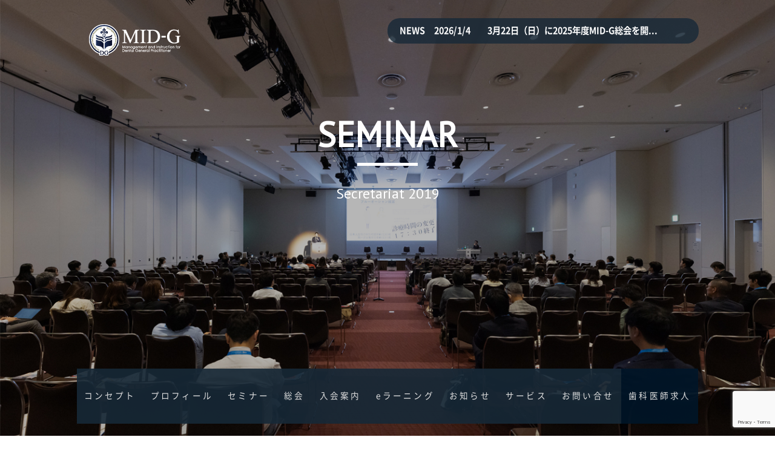

--- FILE ---
content_type: text/html; charset=UTF-8
request_url: https://midg.jp/seminar/secretariat2019.html
body_size: 18884
content:
<!doctype html>

<html lang="ja">
<!--[if IE 9]> <html class="ie9"> <![endif]-->
<head>
<meta charset="utf-8">
<title>第3期 事務局導入・育成コース | midg</title>
<link href="https://fonts.googleapis.com/css?family=PT+Sans" rel="stylesheet">
<link rel="stylesheet" href="https://midg.jp/wp/wp-content/themes/mid-g/style.css?1503465453">
<!-- Google Tag Manager -->
<script>(function(w,d,s,l,i){w[l]=w[l]||[];w[l].push({'gtm.start':
new Date().getTime(),event:'gtm.js'});var f=d.getElementsByTagName(s)[0],
j=d.createElement(s),dl=l!='dataLayer'?'&l='+l:'';j.async=true;j.src=
'https://www.googletagmanager.com/gtm.js?id='+i+dl;f.parentNode.insertBefore(j,f);
})(window,document,'script','dataLayer','GTM-5F8ZB4W');</script>
<!-- End Google Tag Manager -->
<meta name='robots' content='max-image-preview:large' />
<link rel='dns-prefetch' href='//ajax.googleapis.com' />
<link rel='dns-prefetch' href='//jpostal-1006.appspot.com' />
<link rel="alternate" type="application/rss+xml" title="midg &raquo; フィード" href="https://midg.jp/feed" />
<link rel="alternate" type="application/rss+xml" title="midg &raquo; コメントフィード" href="https://midg.jp/comments/feed" />
<link rel="alternate" title="oEmbed (JSON)" type="application/json+oembed" href="https://midg.jp/wp-json/oembed/1.0/embed?url=https%3A%2F%2Fmidg.jp%2Fseminar%2Fsecretariat2019.html" />
<link rel="alternate" title="oEmbed (XML)" type="text/xml+oembed" href="https://midg.jp/wp-json/oembed/1.0/embed?url=https%3A%2F%2Fmidg.jp%2Fseminar%2Fsecretariat2019.html&#038;format=xml" />
<style id='wp-img-auto-sizes-contain-inline-css' type='text/css'>
img:is([sizes=auto i],[sizes^="auto," i]){contain-intrinsic-size:3000px 1500px}
/*# sourceURL=wp-img-auto-sizes-contain-inline-css */
</style>
<style id='wp-block-library-inline-css' type='text/css'>
:root{--wp-block-synced-color:#7a00df;--wp-block-synced-color--rgb:122,0,223;--wp-bound-block-color:var(--wp-block-synced-color);--wp-editor-canvas-background:#ddd;--wp-admin-theme-color:#007cba;--wp-admin-theme-color--rgb:0,124,186;--wp-admin-theme-color-darker-10:#006ba1;--wp-admin-theme-color-darker-10--rgb:0,107,160.5;--wp-admin-theme-color-darker-20:#005a87;--wp-admin-theme-color-darker-20--rgb:0,90,135;--wp-admin-border-width-focus:2px}@media (min-resolution:192dpi){:root{--wp-admin-border-width-focus:1.5px}}.wp-element-button{cursor:pointer}:root .has-very-light-gray-background-color{background-color:#eee}:root .has-very-dark-gray-background-color{background-color:#313131}:root .has-very-light-gray-color{color:#eee}:root .has-very-dark-gray-color{color:#313131}:root .has-vivid-green-cyan-to-vivid-cyan-blue-gradient-background{background:linear-gradient(135deg,#00d084,#0693e3)}:root .has-purple-crush-gradient-background{background:linear-gradient(135deg,#34e2e4,#4721fb 50%,#ab1dfe)}:root .has-hazy-dawn-gradient-background{background:linear-gradient(135deg,#faaca8,#dad0ec)}:root .has-subdued-olive-gradient-background{background:linear-gradient(135deg,#fafae1,#67a671)}:root .has-atomic-cream-gradient-background{background:linear-gradient(135deg,#fdd79a,#004a59)}:root .has-nightshade-gradient-background{background:linear-gradient(135deg,#330968,#31cdcf)}:root .has-midnight-gradient-background{background:linear-gradient(135deg,#020381,#2874fc)}:root{--wp--preset--font-size--normal:16px;--wp--preset--font-size--huge:42px}.has-regular-font-size{font-size:1em}.has-larger-font-size{font-size:2.625em}.has-normal-font-size{font-size:var(--wp--preset--font-size--normal)}.has-huge-font-size{font-size:var(--wp--preset--font-size--huge)}.has-text-align-center{text-align:center}.has-text-align-left{text-align:left}.has-text-align-right{text-align:right}.has-fit-text{white-space:nowrap!important}#end-resizable-editor-section{display:none}.aligncenter{clear:both}.items-justified-left{justify-content:flex-start}.items-justified-center{justify-content:center}.items-justified-right{justify-content:flex-end}.items-justified-space-between{justify-content:space-between}.screen-reader-text{border:0;clip-path:inset(50%);height:1px;margin:-1px;overflow:hidden;padding:0;position:absolute;width:1px;word-wrap:normal!important}.screen-reader-text:focus{background-color:#ddd;clip-path:none;color:#444;display:block;font-size:1em;height:auto;left:5px;line-height:normal;padding:15px 23px 14px;text-decoration:none;top:5px;width:auto;z-index:100000}html :where(.has-border-color){border-style:solid}html :where([style*=border-top-color]){border-top-style:solid}html :where([style*=border-right-color]){border-right-style:solid}html :where([style*=border-bottom-color]){border-bottom-style:solid}html :where([style*=border-left-color]){border-left-style:solid}html :where([style*=border-width]){border-style:solid}html :where([style*=border-top-width]){border-top-style:solid}html :where([style*=border-right-width]){border-right-style:solid}html :where([style*=border-bottom-width]){border-bottom-style:solid}html :where([style*=border-left-width]){border-left-style:solid}html :where(img[class*=wp-image-]){height:auto;max-width:100%}:where(figure){margin:0 0 1em}html :where(.is-position-sticky){--wp-admin--admin-bar--position-offset:var(--wp-admin--admin-bar--height,0px)}@media screen and (max-width:600px){html :where(.is-position-sticky){--wp-admin--admin-bar--position-offset:0px}}

/*# sourceURL=wp-block-library-inline-css */
</style><style id='global-styles-inline-css' type='text/css'>
:root{--wp--preset--aspect-ratio--square: 1;--wp--preset--aspect-ratio--4-3: 4/3;--wp--preset--aspect-ratio--3-4: 3/4;--wp--preset--aspect-ratio--3-2: 3/2;--wp--preset--aspect-ratio--2-3: 2/3;--wp--preset--aspect-ratio--16-9: 16/9;--wp--preset--aspect-ratio--9-16: 9/16;--wp--preset--color--black: #000000;--wp--preset--color--cyan-bluish-gray: #abb8c3;--wp--preset--color--white: #ffffff;--wp--preset--color--pale-pink: #f78da7;--wp--preset--color--vivid-red: #cf2e2e;--wp--preset--color--luminous-vivid-orange: #ff6900;--wp--preset--color--luminous-vivid-amber: #fcb900;--wp--preset--color--light-green-cyan: #7bdcb5;--wp--preset--color--vivid-green-cyan: #00d084;--wp--preset--color--pale-cyan-blue: #8ed1fc;--wp--preset--color--vivid-cyan-blue: #0693e3;--wp--preset--color--vivid-purple: #9b51e0;--wp--preset--gradient--vivid-cyan-blue-to-vivid-purple: linear-gradient(135deg,rgb(6,147,227) 0%,rgb(155,81,224) 100%);--wp--preset--gradient--light-green-cyan-to-vivid-green-cyan: linear-gradient(135deg,rgb(122,220,180) 0%,rgb(0,208,130) 100%);--wp--preset--gradient--luminous-vivid-amber-to-luminous-vivid-orange: linear-gradient(135deg,rgb(252,185,0) 0%,rgb(255,105,0) 100%);--wp--preset--gradient--luminous-vivid-orange-to-vivid-red: linear-gradient(135deg,rgb(255,105,0) 0%,rgb(207,46,46) 100%);--wp--preset--gradient--very-light-gray-to-cyan-bluish-gray: linear-gradient(135deg,rgb(238,238,238) 0%,rgb(169,184,195) 100%);--wp--preset--gradient--cool-to-warm-spectrum: linear-gradient(135deg,rgb(74,234,220) 0%,rgb(151,120,209) 20%,rgb(207,42,186) 40%,rgb(238,44,130) 60%,rgb(251,105,98) 80%,rgb(254,248,76) 100%);--wp--preset--gradient--blush-light-purple: linear-gradient(135deg,rgb(255,206,236) 0%,rgb(152,150,240) 100%);--wp--preset--gradient--blush-bordeaux: linear-gradient(135deg,rgb(254,205,165) 0%,rgb(254,45,45) 50%,rgb(107,0,62) 100%);--wp--preset--gradient--luminous-dusk: linear-gradient(135deg,rgb(255,203,112) 0%,rgb(199,81,192) 50%,rgb(65,88,208) 100%);--wp--preset--gradient--pale-ocean: linear-gradient(135deg,rgb(255,245,203) 0%,rgb(182,227,212) 50%,rgb(51,167,181) 100%);--wp--preset--gradient--electric-grass: linear-gradient(135deg,rgb(202,248,128) 0%,rgb(113,206,126) 100%);--wp--preset--gradient--midnight: linear-gradient(135deg,rgb(2,3,129) 0%,rgb(40,116,252) 100%);--wp--preset--font-size--small: 13px;--wp--preset--font-size--medium: 20px;--wp--preset--font-size--large: 36px;--wp--preset--font-size--x-large: 42px;--wp--preset--spacing--20: 0.44rem;--wp--preset--spacing--30: 0.67rem;--wp--preset--spacing--40: 1rem;--wp--preset--spacing--50: 1.5rem;--wp--preset--spacing--60: 2.25rem;--wp--preset--spacing--70: 3.38rem;--wp--preset--spacing--80: 5.06rem;--wp--preset--shadow--natural: 6px 6px 9px rgba(0, 0, 0, 0.2);--wp--preset--shadow--deep: 12px 12px 50px rgba(0, 0, 0, 0.4);--wp--preset--shadow--sharp: 6px 6px 0px rgba(0, 0, 0, 0.2);--wp--preset--shadow--outlined: 6px 6px 0px -3px rgb(255, 255, 255), 6px 6px rgb(0, 0, 0);--wp--preset--shadow--crisp: 6px 6px 0px rgb(0, 0, 0);}:where(.is-layout-flex){gap: 0.5em;}:where(.is-layout-grid){gap: 0.5em;}body .is-layout-flex{display: flex;}.is-layout-flex{flex-wrap: wrap;align-items: center;}.is-layout-flex > :is(*, div){margin: 0;}body .is-layout-grid{display: grid;}.is-layout-grid > :is(*, div){margin: 0;}:where(.wp-block-columns.is-layout-flex){gap: 2em;}:where(.wp-block-columns.is-layout-grid){gap: 2em;}:where(.wp-block-post-template.is-layout-flex){gap: 1.25em;}:where(.wp-block-post-template.is-layout-grid){gap: 1.25em;}.has-black-color{color: var(--wp--preset--color--black) !important;}.has-cyan-bluish-gray-color{color: var(--wp--preset--color--cyan-bluish-gray) !important;}.has-white-color{color: var(--wp--preset--color--white) !important;}.has-pale-pink-color{color: var(--wp--preset--color--pale-pink) !important;}.has-vivid-red-color{color: var(--wp--preset--color--vivid-red) !important;}.has-luminous-vivid-orange-color{color: var(--wp--preset--color--luminous-vivid-orange) !important;}.has-luminous-vivid-amber-color{color: var(--wp--preset--color--luminous-vivid-amber) !important;}.has-light-green-cyan-color{color: var(--wp--preset--color--light-green-cyan) !important;}.has-vivid-green-cyan-color{color: var(--wp--preset--color--vivid-green-cyan) !important;}.has-pale-cyan-blue-color{color: var(--wp--preset--color--pale-cyan-blue) !important;}.has-vivid-cyan-blue-color{color: var(--wp--preset--color--vivid-cyan-blue) !important;}.has-vivid-purple-color{color: var(--wp--preset--color--vivid-purple) !important;}.has-black-background-color{background-color: var(--wp--preset--color--black) !important;}.has-cyan-bluish-gray-background-color{background-color: var(--wp--preset--color--cyan-bluish-gray) !important;}.has-white-background-color{background-color: var(--wp--preset--color--white) !important;}.has-pale-pink-background-color{background-color: var(--wp--preset--color--pale-pink) !important;}.has-vivid-red-background-color{background-color: var(--wp--preset--color--vivid-red) !important;}.has-luminous-vivid-orange-background-color{background-color: var(--wp--preset--color--luminous-vivid-orange) !important;}.has-luminous-vivid-amber-background-color{background-color: var(--wp--preset--color--luminous-vivid-amber) !important;}.has-light-green-cyan-background-color{background-color: var(--wp--preset--color--light-green-cyan) !important;}.has-vivid-green-cyan-background-color{background-color: var(--wp--preset--color--vivid-green-cyan) !important;}.has-pale-cyan-blue-background-color{background-color: var(--wp--preset--color--pale-cyan-blue) !important;}.has-vivid-cyan-blue-background-color{background-color: var(--wp--preset--color--vivid-cyan-blue) !important;}.has-vivid-purple-background-color{background-color: var(--wp--preset--color--vivid-purple) !important;}.has-black-border-color{border-color: var(--wp--preset--color--black) !important;}.has-cyan-bluish-gray-border-color{border-color: var(--wp--preset--color--cyan-bluish-gray) !important;}.has-white-border-color{border-color: var(--wp--preset--color--white) !important;}.has-pale-pink-border-color{border-color: var(--wp--preset--color--pale-pink) !important;}.has-vivid-red-border-color{border-color: var(--wp--preset--color--vivid-red) !important;}.has-luminous-vivid-orange-border-color{border-color: var(--wp--preset--color--luminous-vivid-orange) !important;}.has-luminous-vivid-amber-border-color{border-color: var(--wp--preset--color--luminous-vivid-amber) !important;}.has-light-green-cyan-border-color{border-color: var(--wp--preset--color--light-green-cyan) !important;}.has-vivid-green-cyan-border-color{border-color: var(--wp--preset--color--vivid-green-cyan) !important;}.has-pale-cyan-blue-border-color{border-color: var(--wp--preset--color--pale-cyan-blue) !important;}.has-vivid-cyan-blue-border-color{border-color: var(--wp--preset--color--vivid-cyan-blue) !important;}.has-vivid-purple-border-color{border-color: var(--wp--preset--color--vivid-purple) !important;}.has-vivid-cyan-blue-to-vivid-purple-gradient-background{background: var(--wp--preset--gradient--vivid-cyan-blue-to-vivid-purple) !important;}.has-light-green-cyan-to-vivid-green-cyan-gradient-background{background: var(--wp--preset--gradient--light-green-cyan-to-vivid-green-cyan) !important;}.has-luminous-vivid-amber-to-luminous-vivid-orange-gradient-background{background: var(--wp--preset--gradient--luminous-vivid-amber-to-luminous-vivid-orange) !important;}.has-luminous-vivid-orange-to-vivid-red-gradient-background{background: var(--wp--preset--gradient--luminous-vivid-orange-to-vivid-red) !important;}.has-very-light-gray-to-cyan-bluish-gray-gradient-background{background: var(--wp--preset--gradient--very-light-gray-to-cyan-bluish-gray) !important;}.has-cool-to-warm-spectrum-gradient-background{background: var(--wp--preset--gradient--cool-to-warm-spectrum) !important;}.has-blush-light-purple-gradient-background{background: var(--wp--preset--gradient--blush-light-purple) !important;}.has-blush-bordeaux-gradient-background{background: var(--wp--preset--gradient--blush-bordeaux) !important;}.has-luminous-dusk-gradient-background{background: var(--wp--preset--gradient--luminous-dusk) !important;}.has-pale-ocean-gradient-background{background: var(--wp--preset--gradient--pale-ocean) !important;}.has-electric-grass-gradient-background{background: var(--wp--preset--gradient--electric-grass) !important;}.has-midnight-gradient-background{background: var(--wp--preset--gradient--midnight) !important;}.has-small-font-size{font-size: var(--wp--preset--font-size--small) !important;}.has-medium-font-size{font-size: var(--wp--preset--font-size--medium) !important;}.has-large-font-size{font-size: var(--wp--preset--font-size--large) !important;}.has-x-large-font-size{font-size: var(--wp--preset--font-size--x-large) !important;}
/*# sourceURL=global-styles-inline-css */
</style>

<style id='classic-theme-styles-inline-css' type='text/css'>
/*! This file is auto-generated */
.wp-block-button__link{color:#fff;background-color:#32373c;border-radius:9999px;box-shadow:none;text-decoration:none;padding:calc(.667em + 2px) calc(1.333em + 2px);font-size:1.125em}.wp-block-file__button{background:#32373c;color:#fff;text-decoration:none}
/*# sourceURL=/wp-includes/css/classic-themes.min.css */
</style>
<link rel='stylesheet' id='contact-form-7-confirm-css' href='https://midg.jp/wp/wp-content/plugins/contact-form-7-add-confirm/includes/css/styles.css?ver=5.1' type='text/css' media='all' />
<link rel='stylesheet' id='theme-my-login-css' href='https://midg.jp/wp/wp-content/plugins/theme-my-login/assets/styles/theme-my-login.min.css?ver=7.1.14' type='text/css' media='all' />
<link rel='stylesheet' id='wp-pagenavi-css' href='https://midg.jp/wp/wp-content/plugins/wp-pagenavi/pagenavi-css.css?ver=2.70' type='text/css' media='all' />
<script type="text/javascript" src="https://ajax.googleapis.com/ajax/libs/jquery/2.2.0/jquery.min.js?ver=1.7.2" id="jquery-js"></script>
<script type="text/javascript" src="https://midg.jp/wp/wp-content/plugins/midg-submit-plugin/resources/jquery.cookie.js" id="usp_cookie-js"></script>
<script type="text/javascript" src="https://midg.jp/wp/wp-content/plugins/midg-submit-plugin/resources/jquery.parsley.min.js" id="usp_parsley-js"></script>
<script type="text/javascript" id="usp_core-js-before">
/* <![CDATA[ */
window.ParsleyConfig = { excluded: ".exclude" }; var usp_case_sensitivity = "false"; var usp_challenge_response = "2";
//# sourceURL=usp_core-js-before
/* ]]> */
</script>
<script type="text/javascript" src="https://midg.jp/wp/wp-content/plugins/midg-submit-plugin/resources/jquery.usp.core.js" id="usp_core-js"></script>
<script type="text/javascript" src="http://jpostal-1006.appspot.com/jquery.jpostal.js" id="usp_ja-js"></script>
<link rel="https://api.w.org/" href="https://midg.jp/wp-json/" /><link rel="alternate" title="JSON" type="application/json" href="https://midg.jp/wp-json/wp/v2/pages/3873" /><link rel="EditURI" type="application/rsd+xml" title="RSD" href="https://midg.jp/wp/xmlrpc.php?rsd" />
<meta name="generator" content="WordPress 6.9" />
<link rel="canonical" href="https://midg.jp/seminar/secretariat2019.html" />
<link rel='shortlink' href='https://midg.jp/?p=3873' />
<script type='text/javascript' src='https://midg.jp/wp/wp-content/themes/mid-g/js/lightcase.js'></script>
</head>
<body id="page" class="wp-singular page-template-default page page-id-3873 page-child parent-pageid-21 wp-theme-mid-g chrome osx">
<!-- Google Tag Manager (noscript) -->
<noscript><iframe src="https://www.googletagmanager.com/ns.html?id=GTM-5F8ZB4W"
height="0" width="0" style="display:none;visibility:hidden"></iframe></noscript>
<!-- End Google Tag Manager (noscript) -->

<article>


<div class="cover" style="background-image:url('../wp/wp-content/themes/mid-g/images/page_head_img/seminer_key_img.png');">

	


    <header class="row ">
<h1 class="logo six column">
<a href="https://midg.jp/" title=" &raquo; 第3期 事務局導入・育成コース"><img src="https://midg.jp/wp/wp-content/themes/mid-g/images/logo.png" alt="midg" title="midg" /></a>
</h1>

<aside class="six column">

 <ul>
     <li>

   <span class="tcker_head">NEWS</span><a href='https://midg.jp/information/category/information/18404'><span class="ticker_time">2026/1/4</span> 
 <span class="atc">3月22日（日）に2025年度MID-G総会を開...</span></a>

</li>
</ul></aside>
</header>


	<div class="intro row center">
        <h2>SEMINAR</h2>
   
   <p><span>Secretariat 2019</span></p>
   <p class="mt40"></p>

       </div>



    <nav>
<div class="nav_wrap">
<ul id="mdd_nav" class="mdd_lv1">
<li><a href="https://midg.jp/concept/">コンセプト</a></li>
<li><a href="https://midg.jp/profile/">プロフィール</a></li>
<li><a href="#">セミナー</a>
<div class="mdd_lv2">
<a href="https://midg.jp/seminar/">最新のセミナー</a>
<a href="https://midg.jp/seminar/previous.html">過去に開催されたセミナー</a>
<a href="https://midg.jp/directors_seminar/">MID-G理事セミナー</a>
<a href="https://midg.jp/seminar/schedule.html">年間スケジュール</a>
</div>
</li>
<li><a href="https://midg.jp/soukai/">総会</a></li>
<li><a href="#">入会案内</a>
<div class="mdd_lv2">
<a href="https://midg.jp/members/">会員入会のご案内</a>
<a href="https://midg.jp/matching/supporting_member.html">賛助会員入会のご案内</a>
<!--<a href="">その他</a>-->
</div>
</li>
<li><a href="#">eラーニング</a>
<div class="mdd_lv2">
<a href="https://midg.jp/elearning/">すべて</a>
<a href="https://midg.jp/elearning/academic.html">学術</a>
<a href="https://midg.jp/elearning/management.html">経営・教育</a>
<a href="https://co-contents.doctorbook.jp/MID-G_e-Learning" target="_blank">eラーニング</a>
<!--<a href="">その他</a>-->
</div>
</li>
<li><a href="#">お知らせ</a>
<div class="mdd_lv2">
<a href="https://midg.jp/archives/information/category/information">事務局からのお知らせ</a>
<a href="https://midg.jp/media/">ブックス</a>
	<a href="https://midg.jp/movie/">ムービー</a>
<!--<a href="https://midg.jp/archives/information/category/report">セミナーレポート</a>-->
<!--<a href="https://midg.jp/archives/information/category/meeting">ミーティングレポート</a>-->
</div>
</li>
<li><a href="#">サービス</a>
<div class="mdd_lv2">
<a href="https://midg.jp/application/">アプリケーション</a>
<!--<a href="https://midg.jp/brandingcm/">ブランディングCM</a>-->
<a href="https://midg.jp/matching/">賛助会員マッチング</a>
</div>
</li>
<li><a href="https://midg.jp/contact/">お問い合せ</a></li>
<li class="nav_job"><a href="https://midg.jp/doctors/index.html" target="_blank">歯科医師求人</a></li>
</ul>
 </div><nav>
</div>





<section>
<div class="breadcrumb row mt30 mb30">
<ul class="bread_crumb">
	<li class="level-1 top"><a href="https://midg.jp/">トップページ</a></li>
	<li class="level-2 sub"><a href="https://midg.jp/seminar/">コースイントロダクション</a></li>
	<li class="level-3 sub tail current">第3期 事務局導入・育成コース</li>
</ul>
<!--/.breadcrumb-->
</div>
<div class="page_area">



<h2 class="page_h2 mt50 mb50">2019年第3期　事務局導入・育成コース/全6回</h2>
<div class="row txt_blur">
<div class="w50 fbox old_seminar_list_area mb50">
<a href="/seminar/secretariat2021.html">2021年度</a><br />
<a href="/seminar/secretariat2020.html">2020年度</a><br />
<a href="/seminar/secretariat2018.html">2018年度</a><br />
<a href="/seminar/secretariat2017.html">2017年度</a>
</div>
<div class="bgwhite p30">
<h3 class="page_h3_blue mb20">第3期　事務局導入・育成コース<span>事務局員としての業務を学び、医院の運営を底から支える</span></h3>

<div class="seminar_data mb10">
<p><span>時間</span>11:00〜18:00</p>
<p><span>会場</span>MID-G品川セミナー室</p>
<p><span>定員</span>20名</p>
<p><span>回数</span>全6回</p>
</div>
<p><br />
</p>
<div class="caution_box mb40">
お申込みには、MID-Gに入会する事が必須条件です。<br />
詳細については「<a href="http://midg.jp/members/">メンバーシップ</a>」からご確認ください。
</div>
<p class="mb15">医院を運営する上で、事務局は重要な役割を担いますが、先生方では事務員の教育の仕方がわからなかったり、実際に行わせている業務が適切か判断がつかないことがあります。</p>
<p class="mb15"><strong>「歯科の知識は教えることが出来るが、他のことは教えることが出来ない」<br />
「事務員は雇っているが、実際に行わせている業務が正しいのかわからない」</strong></p>
<p class="mb15">また、事務員の方からも</p>
<p class="mb15"><strong>「業務内容を改善したいが相談できる人がいない」<br />
「自院の院長に聞きづらいが、事務員は一人しかおらず、相談しても解決しない」</strong></p>
<p class="mb15">など色々なお声を頂戴いたしました。 そこで、各地域の医療法人で事務長（事務員）経験のある面々を講師として招き、事務員として必要な知識や情報を余すことなくお伝えしたいと考えています。</p>
<p class="mb15">本コースでは、実際にレギュラーコースで多くの先生が学んでいる内容を、より事務員向けに落とし込んだ内容としてお伝えいたします。</p>
</div>
<p><!-- bgwhite end --></p>
<div class="bgwhite p30 mt30">
<h3 class="page_h3_blue">バックヤードのスペシャリストを</h3>

<div class="page_block fbox mt50">
<div class="img_area"><img decoding="async" src="/images/seminar/secretariat/2017image1.jpg" alt="セミナーシーン"></div>
<div class="txt_area">
<br />
</p>
<h4 class="page_h4 mb15">事務局員に必要な知識や経験をお伝えします</h4>
<p class="small_text mb15">本コースでは、各グループにグループリーダーがついた、数名のグループを作ります。そのグループリーダーが1年間を通して、参加者の質問や相談に乗り、クリニック事務局をサポートいたします。</p>
<p class="small_text">さらに、担当のグループリーダーが年間を通して、参加者の質問や相談に対応し、クリニック事務局をサポートいたします。</p>
<p class="small_text">各コースでは、エムズ歯科クリニックで実際に使っている資料やマニュアル・レギュラーコースで配布しているテキストもお渡しいたします。<br />
また、レギュラーコースの内容がeラーニング化されており、参加した方々はそのコンテンツを無料で視聴することが可能ですので、予習・復習として学ぶことが可能です。</p>
<p class="small_text">医院の事務長（事務員）の能力を上げ、バックヤードのスペシャリストとして経験を積ませることができます。</p>
</div>
</div>
<h3 class="page_h3_blue mt50">事務局導入・育成コース講師陣のご紹介</h3>

<div class="page_block fbox mt50">
<div class="img_area"><img decoding="async" src="/images/seminar/secretariat/2019image2.png" alt="講師陣"></div>
<div class="txt_area">
<br />
</p>
<h4 class="page_h4 mb15">講師陣</h4>
<p class="small_text mb15">&#x25b6;医療法人社団 スマイルオフィスデンタルクリニック<br />
川田 真也 さん
</p>
<p class="small_text mb15">&#x25b6;医療法人社団 アップル歯科クリニック<br />
三村 英生 さん
</p>
<p class="small_text mb15">&#x25b6;医療法人社団 たけち歯科クリニック<br />
茂木 麻由 さん
</p>
<p class="small_text mb15">&#x25b6;医療法人社団 翔舞会<br />
森田 英明 さん
</p>
</div>
</div>
<h3 class="page_h3_blue mt50">エムズ歯科クリニックの院内資料で学ぶ</h3>

<div class="page_block fbox mt50">
<div class="img_area"><img decoding="async" src="/images/seminar/secretariat/2017image3.png" alt="院内資料を配布"></div>
<div class="txt_area">
<br />
</p>
<h4 class="page_h4 mb15">実際に使用している院内資料を配布</h4>
<p class="small_text mb15">エムズ歯科クリニックで実際に使っている資料をお渡しいたします。</p>
<p class="small_text">一例としして、患者さんに応じた様々な治療方法を載せた『歯科治療ガイドブック』、主訴の治療後にその後のプランをお話しするための『全体治療計画の小冊子』、法人案内や求人活動を行う際にお渡しする『事業案内パンフレット』などがあります。</p>
<p class="small_text">また、他にも多くの院内資料を取り揃えています。一から作るのが大変な際には、これらを参考に、ご自身の医院に役立てていただきたいと考えています。</p>
</div>
</div>
<h3 class="page_h3_blue mt50">eラーニング経営コースが無料</h3>

<div class="page_block fbox mt50">
<div class="img_area"><img decoding="async" src="/images/seminar/secretariat/2017image4.png" alt="eラーニング無料視聴"></div>
<div class="txt_area">
<br />
</p>
<h4 class="page_h4 mb15">eラーニングを無料視聴</h4>
<p class="small_text">
参加年度は、本来有料である経営コースのeラーニングを無料で視聴することができます。これからの予習や、今まで学んだことの復習などに大いにご活用いただけます。是非、ご自身の勉強にご利用ください。</p>
</div>
</div>
<div class="fbox mt50">
<a href="/archives/information/category/report" class="basic_link_more mt20">セミナーレポートはこちら</a>
</div>
<p><!--
[pc]

<div class="fbox mt50"><a href="/contact/" class="basic_link_more w48">お申込みはこちら</a><a href="/archives/information/category/report" class="basic_link_more w48">セミナーレポートはこちら</a></div>

[/pc][sp]

<div class="mt50"><a href="/contact/" class="basic_link_more ">お申込みはこちら</a><a href="/archives/information/category/report" class="basic_link_more mt20">セミナーレポートはこちら</a></div>

[/sp]
<a href="/wp/wp-content/uploads/2018/02/sce2018.pdf" target="_blank" class="basic_link_more mt30" rel="noopener">申し込み書ダウンロード</a>
--></p>
</div>
<p><!-- bgwhite end --></p>
<div class="bgwhite p30 mt30">
<h3 class="page_h3_blue">本コースに参加された医院の声</h3>

<div class="page_block fbox mt50">
<div class="img_area"><img decoding="async" src="/images/seminar/secretariat/p_yamazakim.jpg" alt="山﨑 長郎"></div>
<div class="txt_area">
<br />
</p>
<h4 class="page_h4 mb15">原宿デンタルオフィス ／ 山﨑 長郎 先生</h4>
<p class="small_text mb15">近年「歯科医院はコンビニより多い」とも言われ、我々歯科医師を取り巻く現状は厳しいものとなっています。この現状を打開しようと、各歯科医院は独自性を見出す企業努力を行い、新患獲得に尽力していると思います。その結果、私の見る限り病院経営は「２極化」しているように見えます。私の時代は、時代背景も含め歯医者が恵まれた代といえます。しかしこれからの若い先生は治療技術・知識のみならず、経営のノウハウも学ばなければならない時代となってきています。<br />
この『事務局導入・育成コース』では、今までの学校教育では誰も教えてくれなかった「成功する」病院経営の基本が細部に渡り網羅されるコースです。実際の実務を行う事務員の方を対象としているので、より詳細でわかりやすい内容になっています。また、講師陣も同じ事務員の方なので、同じ目線で話していただけるのも非常に有益です。<br />
医院規模の大小に関わらず、安定した病院経営を目指している先生の片腕として、事務員の育成は必須となると考えています。そのような先生にはぜひお薦めできるコースとなっています。</p>
</div>
</div>

<div class="page_block fbox mt50">
<div class="img_area"><img decoding="async" src="/images/seminar/secretariat/p_tsuchiya.jpg" alt="土屋 賢司"></div>
<div class="txt_area">
<br />
</p>
<h4 class="page_h4 mb15">土屋歯科クリニック＆Works ／ 土屋 賢司 先生</h4>
<p class="small_text mb15">荒井先生はじめMID-G理事の先生は、以前に私が講師を務めたセミナーを受講され、その他にも意欲的に学会出席や海外研修にも参加されており、皆様大変勉強熱心でいらっしゃいます。<br />
学術的知識や治療スキルの向上を目指したスタディーグループは多数ありますが、MID-G様の特徴はなんといっても、「教育」「経営」「学術」という３本柱をコンセプトにさまざまなコースを設けている点です。『事務局導入・育成コース』は、歯科医院における事務スタッフを教育するための画期的なコースでしょう。<br />
より効率的に医院を運営するために、事務スタッフに適切なアドバイスを受けさせたいと考えている先生は多いのではないでしょうか。そういった場合、事実歯科医師であり、臨床・経営・教育の経験とノウハウを持つ荒井先生が運営されているこのコースの受講は、どんな方からのアドバイスよりも説得力があり、かつ信頼できると私は思います。</p>
</div>
</div>

<div class="page_block fbox mt50">
<div class="img_area"><img decoding="async" src="/images/seminar/secretariat/p_nakata.jpg" alt="中田 光太郎"></div>
<div class="txt_area">
<br />
</p>
<h4 class="page_h4 mb15">医療法人社団 洛歯会 ／ 中田 光太郎 先生</h4>
<p class="small_text">京都市で開業している中田光太郎と申します。私が講演や海外出張でクリニックを不在になる事が多く、その間安心して任せるスタッフ育成や求人を強化したく、当クリニックの事務長を『事務局導入・育成コース』に参加させていただきました。マニュアル作成から求人、スタッフ教育、人事評価、経理、財務まで幅広く学べるセミナーだと感じております。なにより本人のモチベーションが大きく変わりましたし、事務長として何をすべきか、が見えるようになってきたように感じます。他には類を見ないコースとして、私と同じようなお考えの院長、理事長先生にはぜひお勧めします。当法人でもマニュアル導入や就業規則などをうまく活用し、法人全体をもっと活性化できればと考えております。</p>
</div>
</div>

<div class="page_block fbox mt50">
<div class="img_area"><img decoding="async" src="/images/seminar/secretariat/p_chiba.jpg" alt="千葉 豊和"></div>
<div class="txt_area">
<br />
</p>
<h4 class="page_h4 mb15">千葉歯科クリニック ／ 千葉 豊和 先生</h4>
<p class="small_text">現在（2022年）当院は、本院が25年、南12条が17年目、南2条が10年目を迎えドクター・衛生士・受付・技工士の人数も多くなり、全ての従業員に目を行き届かせることが難しくなってきました。<br />
今までの風土や理念、医療従事者として、開業当初より一般歯科から難しい症例まで、常に最先端の技術習得を行い患者様1人ひとりのニーズに応えられる質の高い医療の提供に努め、地域医療に貢献するという信念を変えず医院運営を心掛けてきました。　そのためには規則やマニュアルも重要と考え、今までも整備をしてきましたが、昨今の医院を取り巻く環境が変化していくなかで改めて見直しをかけたいと思い、事務局コースを従業員に受講してもらいました。マニュアルの基礎から歯科医院に重点をおいた就業規則など、全従業員にとっても結果として非常に有益だったと思います。<br />
マニュアルが全てではありませんが、組織を強く維持していくためには一度作って終わりということではなく常に環境変化に対応してアップデートをしていくことが必要であり、本コースは最新の情報を常に提供し続け、事務局という医院を支える柱が強くなるところに価値を感じております。</p>
</div>
</div>

<div class="page_block fbox mt50">
<div class="img_area"><img decoding="async" src="/images/seminar/secretariat/p_yamazakio.jpg" alt="山﨑 治"></div>
<div class="txt_area">
<br />
</p>
<h4 class="page_h4 mb15">原宿デンタルオフィス ／ 山﨑 治 先生</h4>
<p class="small_text">私が歯科医師になって20年弱が経とうとしている。卒後数年は医療技術・知識の習得に尽力を注ぎ、ある程度臨床もこなせるようになった。しかし、ある時から、治療技術の向上を目指すことと、経営状態の向上は必ずしも比例しないことに遅ればせながら気づいた。とはいえ漠然と何をしていいかわからず途方にくれていた。そんな中MID-Gのコースを勧められて事務局導入・育成コースを受講することになった。このコースはMID-GのDrを対象としたレギュラーコースの好評を受け新設されたもので、事務員や受付の方などを対象としたコースになっている。<br />
Drコースを受けた先生から自院のスタッフに説明して実務を行ってもらうより、実際の作業するスタッフが直接聞いた方が二度手間にならなくて効率がいいと感じた。（もちろんDrは内容を把握してなければならないが）また、様々なノウハウを熟知している同じ事務局の先生からの講義なので非常に聴きやすく、実際の導入例のプレゼンなどもあり医院規模を問わず参考になった。講義の最後にはディスカッションもあり医院各々の問題も共有でき有意義な内容となっている。また、サポート制度がありアフターフォローもしっかりしているので、後日わからないことなども丁重にフォローしてもらえるので安心して受講できます。是非皆さんのスタッフに受講していただき、医院繁栄の基盤となる経営ノウハウを学んでいただければと思います。</p>
</div>
</div>
<div class="fbox mt50">
<a href="/archives/information/category/report" class="basic_link_more mt20">セミナーレポートはこちら</a>
</div>
<p><!--
[pc]

<div class="fbox mt50"><a href="/contact/" class="basic_link_more w48">お申込みはこちら</a><a href="/archives/information/category/report" class="basic_link_more w48">セミナーレポートはこちら</a></div>

[/pc][sp]

<div class="mt50"><a href="/contact/" class="basic_link_more ">お申込みはこちら</a><a href="/archives/information/category/report" class="basic_link_more mt20">セミナーレポートはこちら</a></div>

[/sp]
<a href="/wp/wp-content/uploads/2018/02/sce2018.pdf" target="_blank" class="basic_link_more mt30" rel="noopener">申し込み書ダウンロード</a>
--></p>
</div>
<p><!-- bgwhite end --></p>
<div class="p30 mt30">
<table class="line_table">
<tr>
<td class="data">第1回</td>
<th>【マニュアル】<br />
「マニュアルシステムの説明」</th>
<td>2019年4月24日(水)</td>
</tr>
<tr>
<td class="data">第2回</td>
<th>【人事評価】<br />
「スターシステムの説明」</th>
<td>2019年6月24日(月)</td>
</tr>
<tr>
<td class="data">第3回</td>
<th>【レギュレーション】<br />
「就業規則と関連法令」</th>
<td>2019年8月26日(月) </td>
</tr>
<tr>
<td class="data">第4回</td>
<th>【リクルート】<br />
「求人面接と各種広告」</th>
<td>2019年10月28日(月)</td>
</tr>
<tr>
<td class="data">第5回</td>
<th> 【情報説明】<br />
「治療の情報提供と説明」</th>
<td>2019年12月16日(月)</td>
</tr>
<tr>
<td class="data">第6回</td>
<th>【経営・教育】<br />
「財務分析と経理」</th>
<td>2020年2月17日(月)</td>
</tr>
</table>
<p class="al_right"><a href="/seminar/secretariat2018.html">2018年度詳細</a></p>
</div>
</div>
<p><!-- row txt_blur end --></p>
<div class="row">
<div class="bgwhite mt30 p30 txt_blur">
<a href="/seminar/" class="basic_link_more mt30">コース一覧へ戻る</a>
</div>


</div>
</section>





        

      
<footer class="mt50">
<div class="row twelve columns pt50 pb40">
		<div class="row">
      <div class="three column">
       <a href="https://midg.jp/" title=" &raquo; 第3期 事務局導入・育成コース"><img src="https://midg.jp/wp/wp-content/themes/mid-g/images/logo.png" alt="midg" title="midg" /></a>
      </div>
      <div class="six column">
        <p class="zip mb20">東京都品川区北品川1-1-15 北品川21ビル3F<a href="https://midg.jp/access/">ACCESS ▶</a></p>
		<p><span class="tel">TEL / 03-6710-4183</span><span class="tel">FAX / 03-6831-6240</span></p>
		<p><span>MAIL　/　<script type="text/javascript">
<!--
function convertMoji2_shtml(t){
var s="",moji="";
for(var i=0;i<t.length;i++){
moji=t.charCodeAt(i);
s +=String.fromCharCode(moji+1);
}
return s;
}
var em_shtml=convertMoji2_shtml(String.fromCharCode(108,104,99,63,108,104)+String.fromCharCode(99,102,45,105,111));
document.write("<a href=\"mai"+"lto:"+em_shtml+"\">"+em_shtml+"</a>");
// -->
</script></span></p>
      </div>
      <div class="three column">
        <p class="right mb10"><a href="https://www.facebook.com/MID.GP" class="footer_fb" target="_blank">MID-G 公式Facebookはこちら</a></p>
		<p class="right"><a href="https://midg.jp/privacy_policy.html">PRIVACY POLICY</a> / <a href="https://midg.jp/sitemap.html">SITEMAP</a></p>
      </div>
</div>
	</div>
	<div class="footer_copy">
		<p class="txt_center pt15 pb15">&copy; 2026 - midg All Rights Reserved.</p>
	</div>
		
 </footer>
     </article>             
<script type="speculationrules">
{"prefetch":[{"source":"document","where":{"and":[{"href_matches":"/*"},{"not":{"href_matches":["/wp/wp-*.php","/wp/wp-admin/*","/wp/wp-content/uploads/*","/wp/wp-content/*","/wp/wp-content/plugins/*","/wp/wp-content/themes/mid-g/*","/*\\?(.+)"]}},{"not":{"selector_matches":"a[rel~=\"nofollow\"]"}},{"not":{"selector_matches":".no-prefetch, .no-prefetch a"}}]},"eagerness":"conservative"}]}
</script>
<script type="text/javascript" src="https://midg.jp/wp/wp-includes/js/dist/hooks.min.js?ver=dd5603f07f9220ed27f1" id="wp-hooks-js"></script>
<script type="text/javascript" src="https://midg.jp/wp/wp-includes/js/dist/i18n.min.js?ver=c26c3dc7bed366793375" id="wp-i18n-js"></script>
<script type="text/javascript" id="wp-i18n-js-after">
/* <![CDATA[ */
wp.i18n.setLocaleData( { 'text direction\u0004ltr': [ 'ltr' ] } );
//# sourceURL=wp-i18n-js-after
/* ]]> */
</script>
<script type="text/javascript" src="https://midg.jp/wp/wp-content/plugins/contact-form-7/includes/swv/js/index.js?ver=6.1.4" id="swv-js"></script>
<script type="text/javascript" id="contact-form-7-js-translations">
/* <![CDATA[ */
( function( domain, translations ) {
	var localeData = translations.locale_data[ domain ] || translations.locale_data.messages;
	localeData[""].domain = domain;
	wp.i18n.setLocaleData( localeData, domain );
} )( "contact-form-7", {"translation-revision-date":"2025-11-30 08:12:23+0000","generator":"GlotPress\/4.0.3","domain":"messages","locale_data":{"messages":{"":{"domain":"messages","plural-forms":"nplurals=1; plural=0;","lang":"ja_JP"},"This contact form is placed in the wrong place.":["\u3053\u306e\u30b3\u30f3\u30bf\u30af\u30c8\u30d5\u30a9\u30fc\u30e0\u306f\u9593\u9055\u3063\u305f\u4f4d\u7f6e\u306b\u7f6e\u304b\u308c\u3066\u3044\u307e\u3059\u3002"],"Error:":["\u30a8\u30e9\u30fc:"]}},"comment":{"reference":"includes\/js\/index.js"}} );
//# sourceURL=contact-form-7-js-translations
/* ]]> */
</script>
<script type="text/javascript" id="contact-form-7-js-before">
/* <![CDATA[ */
var wpcf7 = {
    "api": {
        "root": "https:\/\/midg.jp\/wp-json\/",
        "namespace": "contact-form-7\/v1"
    }
};
//# sourceURL=contact-form-7-js-before
/* ]]> */
</script>
<script type="text/javascript" src="https://midg.jp/wp/wp-content/plugins/contact-form-7/includes/js/index.js?ver=6.1.4" id="contact-form-7-js"></script>
<script type="text/javascript" src="https://midg.jp/wp/wp-includes/js/jquery/jquery.form.min.js?ver=4.3.0" id="jquery-form-js"></script>
<script type="text/javascript" src="https://midg.jp/wp/wp-content/plugins/contact-form-7-add-confirm/includes/js/scripts.js?ver=5.1" id="contact-form-7-confirm-js"></script>
<script type="text/javascript" id="theme-my-login-js-extra">
/* <![CDATA[ */
var themeMyLogin = {"action":"","errors":[]};
//# sourceURL=theme-my-login-js-extra
/* ]]> */
</script>
<script type="text/javascript" src="https://midg.jp/wp/wp-content/plugins/theme-my-login/assets/scripts/theme-my-login.min.js?ver=7.1.14" id="theme-my-login-js"></script>
<script type="text/javascript" src="https://www.google.com/recaptcha/api.js?render=6LcC9lgqAAAAAKylmF_jgG-WfjEGj9cypgTH_6IW&amp;ver=3.0" id="google-recaptcha-js"></script>
<script type="text/javascript" src="https://midg.jp/wp/wp-includes/js/dist/vendor/wp-polyfill.min.js?ver=3.15.0" id="wp-polyfill-js"></script>
<script type="text/javascript" id="wpcf7-recaptcha-js-before">
/* <![CDATA[ */
var wpcf7_recaptcha = {
    "sitekey": "6LcC9lgqAAAAAKylmF_jgG-WfjEGj9cypgTH_6IW",
    "actions": {
        "homepage": "homepage",
        "contactform": "contactform"
    }
};
//# sourceURL=wpcf7-recaptcha-js-before
/* ]]> */
</script>
<script type="text/javascript" src="https://midg.jp/wp/wp-content/plugins/contact-form-7/modules/recaptcha/index.js?ver=6.1.4" id="wpcf7-recaptcha-js"></script>

<script type="text/javascript">
$(window).load(function(){
var maxHeight = 0;

$("div .page_two_block").each(function(){
   if ($(this).height() > maxHeight) { maxHeight = $(this).height(); }
});

$("div .page_two_block").height(maxHeight);
});


$(function() {
 
var $mdd_nav        = $('#mdd_nav');
var $mdd_nav_items  = $mdd_nav.children('li');
$mdd_nav_items.bind('mouseenter',function(){
var $this = $(this);
$this.addClass('slided selected');
$this.children('div').css('z-index','9999').stop(true,true).slideDown(200,function(){
$mdd_nav_items.not('.slided').children('div').hide();
$this.removeClass('slided');
});
}).bind('mouseleave',function(){
var $this = $(this);
$this.removeClass('selected').children('div').css('z-index','1');
});
$mdd_nav.bind('mouseenter',function(){
var $this = $(this);
$mdd_overlay.stop(true,true).fadeTo(200, 0.6);
$this.addClass('hovered');
}).bind('mouseleave',function(){
var $this = $(this);
$this.removeClass('hovered');

$mdd_nav_items.children('div').hide();
})
});



(function($) {

  'use strict';

  var $filters = $('.filter [data-filter]'),
    $boxes = $('.boxes [data-caterory]');

  $filters.on('click', function(e) {
    e.preventDefault();
    var $this = $(this);
    
    $filters.removeClass('active');
    $this.addClass('active');

    var $filterCaterory = $this.attr('data-filter');

    if ($filterCaterory == 'all') {
      $boxes.removeClass('is-animated')
        .fadeOut().promise().done(function() {
          $boxes.addClass('is-animated').fadeIn();
        });
    } else {
      $boxes.removeClass('is-animated')
        .fadeOut().promise().done(function() {
          $boxes.filter('[data-caterory = "' + $filterCaterory + '"]')
            .addClass('is-animated').fadeIn();
        });
    }
  });

})(jQuery);

$(document).ready(function() {
    $("body").prepend('<div class="overlay"></div>');
    var h = $(document).height();

    $(".overlay").css('height', h);
    
    $(".matching_gallery_box img").click(function() {
        var url = $(this).attr('src');
        var w = ($(document).width()/2)-200;
        var t = $(document).scrollTop()+100;

        $(".overlay").empty().append('<img src="' + url + '" /><span id="cursol">クリックで閉じる</span>').fadeIn('fast');
        $(".overlay img").css({left: w, top: t, opacity: '1'});

        $("body").mousemove(function(e) {
            var x = e.pageX + 10;
            var y = e.pageY - 30;
            $("#cursol").css({top: y, left: x});
        });
    });

    $(".overlay").click(function() {
        $(".overlay").fadeOut();
    });
});



$(function() {
  var h = $(window).height();
 
  $('#wrap').css('display','none');
  $('#loader-bg ,#loader').height(h).css('display','block');
});
 
$(window).load(function () { 
  $('#loader-bg').delay(500).fadeOut(500);
  $('#loader').delay(300).fadeOut(300);
  $('#wrap').css('display', 'block');
    $(".intro h2").delay(1000).fadeIn("slow");
    $("#page .intro").delay(1000).fadeIn("slow");
    $("#home .intro .delay_box").delay(1500).fadeIn("slow");
    $("#home nav").delay(2000).fadeIn("slow");
});
 
$(function(){
  setTimeout('stopload()',10000);
});
 
function stopload(){
  $('#wrap').css('display','block');
  $('#loader-bg').delay(900).fadeOut(800);
  $('#loader').delay(600).fadeOut(300);
}

(function($) {

    function appendContent($el, content) {
        if (!content) return;

        // Simple test for a jQuery element
        $el.append(content.jquery ? content.clone() : content);
    }

    function appendBody($body, $element, opt) {
        // Clone for safety and convenience
        var $content = $element.clone();

        if (opt.removeScripts) {
            $content.find('script').remove();
        }

        if (opt.printContainer) {
            // grab $.selector as container
            $body.append($("<div/>").html($content).html());
        } else {
            // otherwise just print interior elements of container
            $content.each(function() {
                $body.append($(this).html());
            });
        }
    }

    var opt;
    $.fn.printThis = function(options) {
        opt = $.extend({}, $.fn.printThis.defaults, options);
        var $element = this instanceof jQuery ? this : $(this);

        var strFrameName = "printThis-" + (new Date()).getTime();

        if (window.location.hostname !== document.domain && navigator.userAgent.match(/msie/i)) {
            // Ugly IE hacks due to IE not inheriting document.domain from parent
            // checks if document.domain is set by comparing the host name against document.domain
            var iframeSrc = "javascript:document.write(\"<head><script>document.domain=\\\"" + document.domain + "\\\";</s" + "cript></head><body></body>\")";
            var printI = document.createElement('iframe');
            printI.name = "printIframe";
            printI.id = strFrameName;
            printI.className = "MSIE";
            document.body.appendChild(printI);
            printI.src = iframeSrc;

        } else {
            // other browsers inherit document.domain, and IE works if document.domain is not explicitly set
            var $frame = $("<iframe id='" + strFrameName + "' name='printIframe' />");
            $frame.appendTo("body");
        }

        var $iframe = $("#" + strFrameName);

        // show frame if in debug mode
        if (!opt.debug) $iframe.css({
            position: "absolute",
            width: "0px",
            height: "0px",
            left: "-600px",
            top: "-600px"
        });

        // $iframe.ready() and $iframe.load were inconsistent between browsers    
        setTimeout(function() {

            // Add doctype to fix the style difference between printing and render
            function setDocType($iframe, doctype) {
                var win, doc;
                win = $iframe.get(0);
                win = win.contentWindow || win.contentDocument || win;
                doc = win.document || win.contentDocument || win;
                doc.open();
                doc.write(doctype);
                doc.close();
            }

            if (opt.doctypeString) {
                setDocType($iframe, opt.doctypeString);
            }

            var $doc = $iframe.contents(),
                $head = $doc.find("head"),
                $body = $doc.find("body"),
                $base = $('base'),
                baseURL;

            // add base tag to ensure elements use the parent domain
            if (opt.base === true && $base.length > 0) {
                // take the base tag from the original page
                baseURL = $base.attr('href');
            } else if (typeof opt.base === 'string') {
                // An exact base string is provided
                baseURL = opt.base;
            } else {
                // Use the page URL as the base
                baseURL = document.location.protocol + '//' + document.location.host;
            }

            $head.append('<base href="' + baseURL + '">');

            // import page stylesheets
            if (opt.importCSS) $("link[rel=stylesheet]").each(function() {
                var href = $(this).attr("href");
                if (href) {
                    var media = $(this).attr("media") || "all";
                    $head.append("<link type='text/css' rel='stylesheet' href='" + href + "' media='" + media + "'>");
                }
            });

            // import style tags
            if (opt.importStyle) $("style").each(function() {
                $(this).clone().appendTo($head);
            });

            // add title of the page
            if (opt.pageTitle) $head.append("<title>" + opt.pageTitle + "</title>");

            // import additional stylesheet(s)
            if (opt.loadCSS) {
                if ($.isArray(opt.loadCSS)) {
                    jQuery.each(opt.loadCSS, function(index, value) {
                        $head.append("<link type='text/css' rel='stylesheet' href='" + this + "'>");
                    });
                } else {
                    $head.append("<link type='text/css' rel='stylesheet' href='" + opt.loadCSS + "'>");
                }
            }

            // print header
            appendContent($body, opt.header);

            if (opt.canvas) {
                // add canvas data-ids for easy access after cloning.
                var canvasId = 0;
                $element.find('canvas').each(function() {
                    $(this).attr('data-printthis', canvasId++);
                });
            }

            appendBody($body, $element, opt);

            if (opt.canvas) {
                // Re-draw new canvases by referencing the originals
                $body.find('canvas').each(function() {
                    var cid = $(this).data('printthis'),
                        $src = $('[data-printthis="' + cid + '"]');

                    this.getContext('2d').drawImage($src[0], 0, 0);

                    // Remove the markup from the original
                    $src.removeData('printthis');
                });
            }

            // capture form/field values
            if (opt.formValues) {
                // loop through inputs
                var $input = $element.find('input');
                if ($input.length) {
                    $input.each(function() {
                        var $this = $(this),
                            $name = $(this).attr('name'),
                            $checker = $this.is(':checkbox') || $this.is(':radio'),
                            $iframeInput = $doc.find('input[name="' + $name + '"]'),
                            $value = $this.val();

                        // order matters here
                        if (!$checker) {
                            $iframeInput.val($value);
                        } else if ($this.is(':checked')) {
                            if ($this.is(':checkbox')) {
                                $iframeInput.attr('checked', 'checked');
                            } else if ($this.is(':radio')) {
                                $doc.find('input[name="' + $name + '"][value="' + $value + '"]').attr('checked', 'checked');
                            }
                        }

                    });
                }

                // loop through selects
                var $select = $element.find('select');
                if ($select.length) {
                    $select.each(function() {
                        var $this = $(this),
                            $name = $(this).attr('name'),
                            $value = $this.val();
                        $doc.find('select[name="' + $name + '"]').val($value);
                    });
                }

                // loop through textareas
                var $textarea = $element.find('textarea');
                if ($textarea.length) {
                    $textarea.each(function() {
                        var $this = $(this),
                            $name = $(this).attr('name'),
                            $value = $this.val();
                        $doc.find('textarea[name="' + $name + '"]').val($value);
                    });
                }
            } // end capture form/field values

            // remove inline styles
            if (opt.removeInline) {
                // $.removeAttr available jQuery 1.7+
                if ($.isFunction($.removeAttr)) {
                    $doc.find("body *").removeAttr("style");
                } else {
                    $doc.find("body *").attr("style", "");
                }
            }

            // print "footer"
            appendContent($body, opt.footer);

            setTimeout(function() {
                if ($iframe.hasClass("MSIE")) {
                    // check if the iframe was created with the ugly hack
                    // and perform another ugly hack out of neccessity
                    window.frames["printIframe"].focus();
                    $head.append("<script>  window.print(); </s" + "cript>");
                } else {
                    // proper method
                    if (document.queryCommandSupported("print")) {
                        $iframe[0].contentWindow.document.execCommand("print", false, null);
                    } else {
                        $iframe[0].contentWindow.focus();
                        $iframe[0].contentWindow.print();
                    }
                }

                // remove iframe after print
                if (!opt.debug) {
                    setTimeout(function() {
                        $iframe.remove();
                    }, 1000);
                }

            }, opt.printDelay);

        }, 333);

    };

    // defaults
    $.fn.printThis.defaults = {
        debug: false, // show the iframe for debugging
        importCSS: true, // import parent page css
        importStyle: false, // import style tags
        printContainer: true, // print outer container/$.selector
        loadCSS: "", // load an additional css file - load multiple stylesheets with an array []
        pageTitle: "", // add title to print page
        removeInline: false, // remove all inline styles
        printDelay: 333, // variable print delay
        header: null, // prefix to html
        footer: null, // postfix to html
        formValues: true, // preserve input/form values
        canvas: false, // copy canvas content (experimental)
        base: false, // preserve the BASE tag, or accept a string for the URL
        doctypeString: '<!DOCTYPE html>', // html doctype
        removeScripts: false // remove script tags before appending
    };
})(jQuery); 


$('#print_map').click(function(){
    $('.map_img').printThis({footer: "<p style='text-align:center;margin-top:30px;'>ご不明な場合は03-6710-4183までお電話下さい</p>"});
});

</script>
<script type="text/javascript">
	jQuery(document).ready(function($) {
		$('a[data-rel^=lightcase]').lightcase();
	});
</script>
     </body>
</html>

--- FILE ---
content_type: text/html; charset=utf-8
request_url: https://www.google.com/recaptcha/api2/anchor?ar=1&k=6LcC9lgqAAAAAKylmF_jgG-WfjEGj9cypgTH_6IW&co=aHR0cHM6Ly9taWRnLmpwOjQ0Mw..&hl=en&v=N67nZn4AqZkNcbeMu4prBgzg&size=invisible&anchor-ms=20000&execute-ms=30000&cb=hv33rgtfevtp
body_size: 48690
content:
<!DOCTYPE HTML><html dir="ltr" lang="en"><head><meta http-equiv="Content-Type" content="text/html; charset=UTF-8">
<meta http-equiv="X-UA-Compatible" content="IE=edge">
<title>reCAPTCHA</title>
<style type="text/css">
/* cyrillic-ext */
@font-face {
  font-family: 'Roboto';
  font-style: normal;
  font-weight: 400;
  font-stretch: 100%;
  src: url(//fonts.gstatic.com/s/roboto/v48/KFO7CnqEu92Fr1ME7kSn66aGLdTylUAMa3GUBHMdazTgWw.woff2) format('woff2');
  unicode-range: U+0460-052F, U+1C80-1C8A, U+20B4, U+2DE0-2DFF, U+A640-A69F, U+FE2E-FE2F;
}
/* cyrillic */
@font-face {
  font-family: 'Roboto';
  font-style: normal;
  font-weight: 400;
  font-stretch: 100%;
  src: url(//fonts.gstatic.com/s/roboto/v48/KFO7CnqEu92Fr1ME7kSn66aGLdTylUAMa3iUBHMdazTgWw.woff2) format('woff2');
  unicode-range: U+0301, U+0400-045F, U+0490-0491, U+04B0-04B1, U+2116;
}
/* greek-ext */
@font-face {
  font-family: 'Roboto';
  font-style: normal;
  font-weight: 400;
  font-stretch: 100%;
  src: url(//fonts.gstatic.com/s/roboto/v48/KFO7CnqEu92Fr1ME7kSn66aGLdTylUAMa3CUBHMdazTgWw.woff2) format('woff2');
  unicode-range: U+1F00-1FFF;
}
/* greek */
@font-face {
  font-family: 'Roboto';
  font-style: normal;
  font-weight: 400;
  font-stretch: 100%;
  src: url(//fonts.gstatic.com/s/roboto/v48/KFO7CnqEu92Fr1ME7kSn66aGLdTylUAMa3-UBHMdazTgWw.woff2) format('woff2');
  unicode-range: U+0370-0377, U+037A-037F, U+0384-038A, U+038C, U+038E-03A1, U+03A3-03FF;
}
/* math */
@font-face {
  font-family: 'Roboto';
  font-style: normal;
  font-weight: 400;
  font-stretch: 100%;
  src: url(//fonts.gstatic.com/s/roboto/v48/KFO7CnqEu92Fr1ME7kSn66aGLdTylUAMawCUBHMdazTgWw.woff2) format('woff2');
  unicode-range: U+0302-0303, U+0305, U+0307-0308, U+0310, U+0312, U+0315, U+031A, U+0326-0327, U+032C, U+032F-0330, U+0332-0333, U+0338, U+033A, U+0346, U+034D, U+0391-03A1, U+03A3-03A9, U+03B1-03C9, U+03D1, U+03D5-03D6, U+03F0-03F1, U+03F4-03F5, U+2016-2017, U+2034-2038, U+203C, U+2040, U+2043, U+2047, U+2050, U+2057, U+205F, U+2070-2071, U+2074-208E, U+2090-209C, U+20D0-20DC, U+20E1, U+20E5-20EF, U+2100-2112, U+2114-2115, U+2117-2121, U+2123-214F, U+2190, U+2192, U+2194-21AE, U+21B0-21E5, U+21F1-21F2, U+21F4-2211, U+2213-2214, U+2216-22FF, U+2308-230B, U+2310, U+2319, U+231C-2321, U+2336-237A, U+237C, U+2395, U+239B-23B7, U+23D0, U+23DC-23E1, U+2474-2475, U+25AF, U+25B3, U+25B7, U+25BD, U+25C1, U+25CA, U+25CC, U+25FB, U+266D-266F, U+27C0-27FF, U+2900-2AFF, U+2B0E-2B11, U+2B30-2B4C, U+2BFE, U+3030, U+FF5B, U+FF5D, U+1D400-1D7FF, U+1EE00-1EEFF;
}
/* symbols */
@font-face {
  font-family: 'Roboto';
  font-style: normal;
  font-weight: 400;
  font-stretch: 100%;
  src: url(//fonts.gstatic.com/s/roboto/v48/KFO7CnqEu92Fr1ME7kSn66aGLdTylUAMaxKUBHMdazTgWw.woff2) format('woff2');
  unicode-range: U+0001-000C, U+000E-001F, U+007F-009F, U+20DD-20E0, U+20E2-20E4, U+2150-218F, U+2190, U+2192, U+2194-2199, U+21AF, U+21E6-21F0, U+21F3, U+2218-2219, U+2299, U+22C4-22C6, U+2300-243F, U+2440-244A, U+2460-24FF, U+25A0-27BF, U+2800-28FF, U+2921-2922, U+2981, U+29BF, U+29EB, U+2B00-2BFF, U+4DC0-4DFF, U+FFF9-FFFB, U+10140-1018E, U+10190-1019C, U+101A0, U+101D0-101FD, U+102E0-102FB, U+10E60-10E7E, U+1D2C0-1D2D3, U+1D2E0-1D37F, U+1F000-1F0FF, U+1F100-1F1AD, U+1F1E6-1F1FF, U+1F30D-1F30F, U+1F315, U+1F31C, U+1F31E, U+1F320-1F32C, U+1F336, U+1F378, U+1F37D, U+1F382, U+1F393-1F39F, U+1F3A7-1F3A8, U+1F3AC-1F3AF, U+1F3C2, U+1F3C4-1F3C6, U+1F3CA-1F3CE, U+1F3D4-1F3E0, U+1F3ED, U+1F3F1-1F3F3, U+1F3F5-1F3F7, U+1F408, U+1F415, U+1F41F, U+1F426, U+1F43F, U+1F441-1F442, U+1F444, U+1F446-1F449, U+1F44C-1F44E, U+1F453, U+1F46A, U+1F47D, U+1F4A3, U+1F4B0, U+1F4B3, U+1F4B9, U+1F4BB, U+1F4BF, U+1F4C8-1F4CB, U+1F4D6, U+1F4DA, U+1F4DF, U+1F4E3-1F4E6, U+1F4EA-1F4ED, U+1F4F7, U+1F4F9-1F4FB, U+1F4FD-1F4FE, U+1F503, U+1F507-1F50B, U+1F50D, U+1F512-1F513, U+1F53E-1F54A, U+1F54F-1F5FA, U+1F610, U+1F650-1F67F, U+1F687, U+1F68D, U+1F691, U+1F694, U+1F698, U+1F6AD, U+1F6B2, U+1F6B9-1F6BA, U+1F6BC, U+1F6C6-1F6CF, U+1F6D3-1F6D7, U+1F6E0-1F6EA, U+1F6F0-1F6F3, U+1F6F7-1F6FC, U+1F700-1F7FF, U+1F800-1F80B, U+1F810-1F847, U+1F850-1F859, U+1F860-1F887, U+1F890-1F8AD, U+1F8B0-1F8BB, U+1F8C0-1F8C1, U+1F900-1F90B, U+1F93B, U+1F946, U+1F984, U+1F996, U+1F9E9, U+1FA00-1FA6F, U+1FA70-1FA7C, U+1FA80-1FA89, U+1FA8F-1FAC6, U+1FACE-1FADC, U+1FADF-1FAE9, U+1FAF0-1FAF8, U+1FB00-1FBFF;
}
/* vietnamese */
@font-face {
  font-family: 'Roboto';
  font-style: normal;
  font-weight: 400;
  font-stretch: 100%;
  src: url(//fonts.gstatic.com/s/roboto/v48/KFO7CnqEu92Fr1ME7kSn66aGLdTylUAMa3OUBHMdazTgWw.woff2) format('woff2');
  unicode-range: U+0102-0103, U+0110-0111, U+0128-0129, U+0168-0169, U+01A0-01A1, U+01AF-01B0, U+0300-0301, U+0303-0304, U+0308-0309, U+0323, U+0329, U+1EA0-1EF9, U+20AB;
}
/* latin-ext */
@font-face {
  font-family: 'Roboto';
  font-style: normal;
  font-weight: 400;
  font-stretch: 100%;
  src: url(//fonts.gstatic.com/s/roboto/v48/KFO7CnqEu92Fr1ME7kSn66aGLdTylUAMa3KUBHMdazTgWw.woff2) format('woff2');
  unicode-range: U+0100-02BA, U+02BD-02C5, U+02C7-02CC, U+02CE-02D7, U+02DD-02FF, U+0304, U+0308, U+0329, U+1D00-1DBF, U+1E00-1E9F, U+1EF2-1EFF, U+2020, U+20A0-20AB, U+20AD-20C0, U+2113, U+2C60-2C7F, U+A720-A7FF;
}
/* latin */
@font-face {
  font-family: 'Roboto';
  font-style: normal;
  font-weight: 400;
  font-stretch: 100%;
  src: url(//fonts.gstatic.com/s/roboto/v48/KFO7CnqEu92Fr1ME7kSn66aGLdTylUAMa3yUBHMdazQ.woff2) format('woff2');
  unicode-range: U+0000-00FF, U+0131, U+0152-0153, U+02BB-02BC, U+02C6, U+02DA, U+02DC, U+0304, U+0308, U+0329, U+2000-206F, U+20AC, U+2122, U+2191, U+2193, U+2212, U+2215, U+FEFF, U+FFFD;
}
/* cyrillic-ext */
@font-face {
  font-family: 'Roboto';
  font-style: normal;
  font-weight: 500;
  font-stretch: 100%;
  src: url(//fonts.gstatic.com/s/roboto/v48/KFO7CnqEu92Fr1ME7kSn66aGLdTylUAMa3GUBHMdazTgWw.woff2) format('woff2');
  unicode-range: U+0460-052F, U+1C80-1C8A, U+20B4, U+2DE0-2DFF, U+A640-A69F, U+FE2E-FE2F;
}
/* cyrillic */
@font-face {
  font-family: 'Roboto';
  font-style: normal;
  font-weight: 500;
  font-stretch: 100%;
  src: url(//fonts.gstatic.com/s/roboto/v48/KFO7CnqEu92Fr1ME7kSn66aGLdTylUAMa3iUBHMdazTgWw.woff2) format('woff2');
  unicode-range: U+0301, U+0400-045F, U+0490-0491, U+04B0-04B1, U+2116;
}
/* greek-ext */
@font-face {
  font-family: 'Roboto';
  font-style: normal;
  font-weight: 500;
  font-stretch: 100%;
  src: url(//fonts.gstatic.com/s/roboto/v48/KFO7CnqEu92Fr1ME7kSn66aGLdTylUAMa3CUBHMdazTgWw.woff2) format('woff2');
  unicode-range: U+1F00-1FFF;
}
/* greek */
@font-face {
  font-family: 'Roboto';
  font-style: normal;
  font-weight: 500;
  font-stretch: 100%;
  src: url(//fonts.gstatic.com/s/roboto/v48/KFO7CnqEu92Fr1ME7kSn66aGLdTylUAMa3-UBHMdazTgWw.woff2) format('woff2');
  unicode-range: U+0370-0377, U+037A-037F, U+0384-038A, U+038C, U+038E-03A1, U+03A3-03FF;
}
/* math */
@font-face {
  font-family: 'Roboto';
  font-style: normal;
  font-weight: 500;
  font-stretch: 100%;
  src: url(//fonts.gstatic.com/s/roboto/v48/KFO7CnqEu92Fr1ME7kSn66aGLdTylUAMawCUBHMdazTgWw.woff2) format('woff2');
  unicode-range: U+0302-0303, U+0305, U+0307-0308, U+0310, U+0312, U+0315, U+031A, U+0326-0327, U+032C, U+032F-0330, U+0332-0333, U+0338, U+033A, U+0346, U+034D, U+0391-03A1, U+03A3-03A9, U+03B1-03C9, U+03D1, U+03D5-03D6, U+03F0-03F1, U+03F4-03F5, U+2016-2017, U+2034-2038, U+203C, U+2040, U+2043, U+2047, U+2050, U+2057, U+205F, U+2070-2071, U+2074-208E, U+2090-209C, U+20D0-20DC, U+20E1, U+20E5-20EF, U+2100-2112, U+2114-2115, U+2117-2121, U+2123-214F, U+2190, U+2192, U+2194-21AE, U+21B0-21E5, U+21F1-21F2, U+21F4-2211, U+2213-2214, U+2216-22FF, U+2308-230B, U+2310, U+2319, U+231C-2321, U+2336-237A, U+237C, U+2395, U+239B-23B7, U+23D0, U+23DC-23E1, U+2474-2475, U+25AF, U+25B3, U+25B7, U+25BD, U+25C1, U+25CA, U+25CC, U+25FB, U+266D-266F, U+27C0-27FF, U+2900-2AFF, U+2B0E-2B11, U+2B30-2B4C, U+2BFE, U+3030, U+FF5B, U+FF5D, U+1D400-1D7FF, U+1EE00-1EEFF;
}
/* symbols */
@font-face {
  font-family: 'Roboto';
  font-style: normal;
  font-weight: 500;
  font-stretch: 100%;
  src: url(//fonts.gstatic.com/s/roboto/v48/KFO7CnqEu92Fr1ME7kSn66aGLdTylUAMaxKUBHMdazTgWw.woff2) format('woff2');
  unicode-range: U+0001-000C, U+000E-001F, U+007F-009F, U+20DD-20E0, U+20E2-20E4, U+2150-218F, U+2190, U+2192, U+2194-2199, U+21AF, U+21E6-21F0, U+21F3, U+2218-2219, U+2299, U+22C4-22C6, U+2300-243F, U+2440-244A, U+2460-24FF, U+25A0-27BF, U+2800-28FF, U+2921-2922, U+2981, U+29BF, U+29EB, U+2B00-2BFF, U+4DC0-4DFF, U+FFF9-FFFB, U+10140-1018E, U+10190-1019C, U+101A0, U+101D0-101FD, U+102E0-102FB, U+10E60-10E7E, U+1D2C0-1D2D3, U+1D2E0-1D37F, U+1F000-1F0FF, U+1F100-1F1AD, U+1F1E6-1F1FF, U+1F30D-1F30F, U+1F315, U+1F31C, U+1F31E, U+1F320-1F32C, U+1F336, U+1F378, U+1F37D, U+1F382, U+1F393-1F39F, U+1F3A7-1F3A8, U+1F3AC-1F3AF, U+1F3C2, U+1F3C4-1F3C6, U+1F3CA-1F3CE, U+1F3D4-1F3E0, U+1F3ED, U+1F3F1-1F3F3, U+1F3F5-1F3F7, U+1F408, U+1F415, U+1F41F, U+1F426, U+1F43F, U+1F441-1F442, U+1F444, U+1F446-1F449, U+1F44C-1F44E, U+1F453, U+1F46A, U+1F47D, U+1F4A3, U+1F4B0, U+1F4B3, U+1F4B9, U+1F4BB, U+1F4BF, U+1F4C8-1F4CB, U+1F4D6, U+1F4DA, U+1F4DF, U+1F4E3-1F4E6, U+1F4EA-1F4ED, U+1F4F7, U+1F4F9-1F4FB, U+1F4FD-1F4FE, U+1F503, U+1F507-1F50B, U+1F50D, U+1F512-1F513, U+1F53E-1F54A, U+1F54F-1F5FA, U+1F610, U+1F650-1F67F, U+1F687, U+1F68D, U+1F691, U+1F694, U+1F698, U+1F6AD, U+1F6B2, U+1F6B9-1F6BA, U+1F6BC, U+1F6C6-1F6CF, U+1F6D3-1F6D7, U+1F6E0-1F6EA, U+1F6F0-1F6F3, U+1F6F7-1F6FC, U+1F700-1F7FF, U+1F800-1F80B, U+1F810-1F847, U+1F850-1F859, U+1F860-1F887, U+1F890-1F8AD, U+1F8B0-1F8BB, U+1F8C0-1F8C1, U+1F900-1F90B, U+1F93B, U+1F946, U+1F984, U+1F996, U+1F9E9, U+1FA00-1FA6F, U+1FA70-1FA7C, U+1FA80-1FA89, U+1FA8F-1FAC6, U+1FACE-1FADC, U+1FADF-1FAE9, U+1FAF0-1FAF8, U+1FB00-1FBFF;
}
/* vietnamese */
@font-face {
  font-family: 'Roboto';
  font-style: normal;
  font-weight: 500;
  font-stretch: 100%;
  src: url(//fonts.gstatic.com/s/roboto/v48/KFO7CnqEu92Fr1ME7kSn66aGLdTylUAMa3OUBHMdazTgWw.woff2) format('woff2');
  unicode-range: U+0102-0103, U+0110-0111, U+0128-0129, U+0168-0169, U+01A0-01A1, U+01AF-01B0, U+0300-0301, U+0303-0304, U+0308-0309, U+0323, U+0329, U+1EA0-1EF9, U+20AB;
}
/* latin-ext */
@font-face {
  font-family: 'Roboto';
  font-style: normal;
  font-weight: 500;
  font-stretch: 100%;
  src: url(//fonts.gstatic.com/s/roboto/v48/KFO7CnqEu92Fr1ME7kSn66aGLdTylUAMa3KUBHMdazTgWw.woff2) format('woff2');
  unicode-range: U+0100-02BA, U+02BD-02C5, U+02C7-02CC, U+02CE-02D7, U+02DD-02FF, U+0304, U+0308, U+0329, U+1D00-1DBF, U+1E00-1E9F, U+1EF2-1EFF, U+2020, U+20A0-20AB, U+20AD-20C0, U+2113, U+2C60-2C7F, U+A720-A7FF;
}
/* latin */
@font-face {
  font-family: 'Roboto';
  font-style: normal;
  font-weight: 500;
  font-stretch: 100%;
  src: url(//fonts.gstatic.com/s/roboto/v48/KFO7CnqEu92Fr1ME7kSn66aGLdTylUAMa3yUBHMdazQ.woff2) format('woff2');
  unicode-range: U+0000-00FF, U+0131, U+0152-0153, U+02BB-02BC, U+02C6, U+02DA, U+02DC, U+0304, U+0308, U+0329, U+2000-206F, U+20AC, U+2122, U+2191, U+2193, U+2212, U+2215, U+FEFF, U+FFFD;
}
/* cyrillic-ext */
@font-face {
  font-family: 'Roboto';
  font-style: normal;
  font-weight: 900;
  font-stretch: 100%;
  src: url(//fonts.gstatic.com/s/roboto/v48/KFO7CnqEu92Fr1ME7kSn66aGLdTylUAMa3GUBHMdazTgWw.woff2) format('woff2');
  unicode-range: U+0460-052F, U+1C80-1C8A, U+20B4, U+2DE0-2DFF, U+A640-A69F, U+FE2E-FE2F;
}
/* cyrillic */
@font-face {
  font-family: 'Roboto';
  font-style: normal;
  font-weight: 900;
  font-stretch: 100%;
  src: url(//fonts.gstatic.com/s/roboto/v48/KFO7CnqEu92Fr1ME7kSn66aGLdTylUAMa3iUBHMdazTgWw.woff2) format('woff2');
  unicode-range: U+0301, U+0400-045F, U+0490-0491, U+04B0-04B1, U+2116;
}
/* greek-ext */
@font-face {
  font-family: 'Roboto';
  font-style: normal;
  font-weight: 900;
  font-stretch: 100%;
  src: url(//fonts.gstatic.com/s/roboto/v48/KFO7CnqEu92Fr1ME7kSn66aGLdTylUAMa3CUBHMdazTgWw.woff2) format('woff2');
  unicode-range: U+1F00-1FFF;
}
/* greek */
@font-face {
  font-family: 'Roboto';
  font-style: normal;
  font-weight: 900;
  font-stretch: 100%;
  src: url(//fonts.gstatic.com/s/roboto/v48/KFO7CnqEu92Fr1ME7kSn66aGLdTylUAMa3-UBHMdazTgWw.woff2) format('woff2');
  unicode-range: U+0370-0377, U+037A-037F, U+0384-038A, U+038C, U+038E-03A1, U+03A3-03FF;
}
/* math */
@font-face {
  font-family: 'Roboto';
  font-style: normal;
  font-weight: 900;
  font-stretch: 100%;
  src: url(//fonts.gstatic.com/s/roboto/v48/KFO7CnqEu92Fr1ME7kSn66aGLdTylUAMawCUBHMdazTgWw.woff2) format('woff2');
  unicode-range: U+0302-0303, U+0305, U+0307-0308, U+0310, U+0312, U+0315, U+031A, U+0326-0327, U+032C, U+032F-0330, U+0332-0333, U+0338, U+033A, U+0346, U+034D, U+0391-03A1, U+03A3-03A9, U+03B1-03C9, U+03D1, U+03D5-03D6, U+03F0-03F1, U+03F4-03F5, U+2016-2017, U+2034-2038, U+203C, U+2040, U+2043, U+2047, U+2050, U+2057, U+205F, U+2070-2071, U+2074-208E, U+2090-209C, U+20D0-20DC, U+20E1, U+20E5-20EF, U+2100-2112, U+2114-2115, U+2117-2121, U+2123-214F, U+2190, U+2192, U+2194-21AE, U+21B0-21E5, U+21F1-21F2, U+21F4-2211, U+2213-2214, U+2216-22FF, U+2308-230B, U+2310, U+2319, U+231C-2321, U+2336-237A, U+237C, U+2395, U+239B-23B7, U+23D0, U+23DC-23E1, U+2474-2475, U+25AF, U+25B3, U+25B7, U+25BD, U+25C1, U+25CA, U+25CC, U+25FB, U+266D-266F, U+27C0-27FF, U+2900-2AFF, U+2B0E-2B11, U+2B30-2B4C, U+2BFE, U+3030, U+FF5B, U+FF5D, U+1D400-1D7FF, U+1EE00-1EEFF;
}
/* symbols */
@font-face {
  font-family: 'Roboto';
  font-style: normal;
  font-weight: 900;
  font-stretch: 100%;
  src: url(//fonts.gstatic.com/s/roboto/v48/KFO7CnqEu92Fr1ME7kSn66aGLdTylUAMaxKUBHMdazTgWw.woff2) format('woff2');
  unicode-range: U+0001-000C, U+000E-001F, U+007F-009F, U+20DD-20E0, U+20E2-20E4, U+2150-218F, U+2190, U+2192, U+2194-2199, U+21AF, U+21E6-21F0, U+21F3, U+2218-2219, U+2299, U+22C4-22C6, U+2300-243F, U+2440-244A, U+2460-24FF, U+25A0-27BF, U+2800-28FF, U+2921-2922, U+2981, U+29BF, U+29EB, U+2B00-2BFF, U+4DC0-4DFF, U+FFF9-FFFB, U+10140-1018E, U+10190-1019C, U+101A0, U+101D0-101FD, U+102E0-102FB, U+10E60-10E7E, U+1D2C0-1D2D3, U+1D2E0-1D37F, U+1F000-1F0FF, U+1F100-1F1AD, U+1F1E6-1F1FF, U+1F30D-1F30F, U+1F315, U+1F31C, U+1F31E, U+1F320-1F32C, U+1F336, U+1F378, U+1F37D, U+1F382, U+1F393-1F39F, U+1F3A7-1F3A8, U+1F3AC-1F3AF, U+1F3C2, U+1F3C4-1F3C6, U+1F3CA-1F3CE, U+1F3D4-1F3E0, U+1F3ED, U+1F3F1-1F3F3, U+1F3F5-1F3F7, U+1F408, U+1F415, U+1F41F, U+1F426, U+1F43F, U+1F441-1F442, U+1F444, U+1F446-1F449, U+1F44C-1F44E, U+1F453, U+1F46A, U+1F47D, U+1F4A3, U+1F4B0, U+1F4B3, U+1F4B9, U+1F4BB, U+1F4BF, U+1F4C8-1F4CB, U+1F4D6, U+1F4DA, U+1F4DF, U+1F4E3-1F4E6, U+1F4EA-1F4ED, U+1F4F7, U+1F4F9-1F4FB, U+1F4FD-1F4FE, U+1F503, U+1F507-1F50B, U+1F50D, U+1F512-1F513, U+1F53E-1F54A, U+1F54F-1F5FA, U+1F610, U+1F650-1F67F, U+1F687, U+1F68D, U+1F691, U+1F694, U+1F698, U+1F6AD, U+1F6B2, U+1F6B9-1F6BA, U+1F6BC, U+1F6C6-1F6CF, U+1F6D3-1F6D7, U+1F6E0-1F6EA, U+1F6F0-1F6F3, U+1F6F7-1F6FC, U+1F700-1F7FF, U+1F800-1F80B, U+1F810-1F847, U+1F850-1F859, U+1F860-1F887, U+1F890-1F8AD, U+1F8B0-1F8BB, U+1F8C0-1F8C1, U+1F900-1F90B, U+1F93B, U+1F946, U+1F984, U+1F996, U+1F9E9, U+1FA00-1FA6F, U+1FA70-1FA7C, U+1FA80-1FA89, U+1FA8F-1FAC6, U+1FACE-1FADC, U+1FADF-1FAE9, U+1FAF0-1FAF8, U+1FB00-1FBFF;
}
/* vietnamese */
@font-face {
  font-family: 'Roboto';
  font-style: normal;
  font-weight: 900;
  font-stretch: 100%;
  src: url(//fonts.gstatic.com/s/roboto/v48/KFO7CnqEu92Fr1ME7kSn66aGLdTylUAMa3OUBHMdazTgWw.woff2) format('woff2');
  unicode-range: U+0102-0103, U+0110-0111, U+0128-0129, U+0168-0169, U+01A0-01A1, U+01AF-01B0, U+0300-0301, U+0303-0304, U+0308-0309, U+0323, U+0329, U+1EA0-1EF9, U+20AB;
}
/* latin-ext */
@font-face {
  font-family: 'Roboto';
  font-style: normal;
  font-weight: 900;
  font-stretch: 100%;
  src: url(//fonts.gstatic.com/s/roboto/v48/KFO7CnqEu92Fr1ME7kSn66aGLdTylUAMa3KUBHMdazTgWw.woff2) format('woff2');
  unicode-range: U+0100-02BA, U+02BD-02C5, U+02C7-02CC, U+02CE-02D7, U+02DD-02FF, U+0304, U+0308, U+0329, U+1D00-1DBF, U+1E00-1E9F, U+1EF2-1EFF, U+2020, U+20A0-20AB, U+20AD-20C0, U+2113, U+2C60-2C7F, U+A720-A7FF;
}
/* latin */
@font-face {
  font-family: 'Roboto';
  font-style: normal;
  font-weight: 900;
  font-stretch: 100%;
  src: url(//fonts.gstatic.com/s/roboto/v48/KFO7CnqEu92Fr1ME7kSn66aGLdTylUAMa3yUBHMdazQ.woff2) format('woff2');
  unicode-range: U+0000-00FF, U+0131, U+0152-0153, U+02BB-02BC, U+02C6, U+02DA, U+02DC, U+0304, U+0308, U+0329, U+2000-206F, U+20AC, U+2122, U+2191, U+2193, U+2212, U+2215, U+FEFF, U+FFFD;
}

</style>
<link rel="stylesheet" type="text/css" href="https://www.gstatic.com/recaptcha/releases/N67nZn4AqZkNcbeMu4prBgzg/styles__ltr.css">
<script nonce="skXYO-BDyPABvQI5qLv9Jg" type="text/javascript">window['__recaptcha_api'] = 'https://www.google.com/recaptcha/api2/';</script>
<script type="text/javascript" src="https://www.gstatic.com/recaptcha/releases/N67nZn4AqZkNcbeMu4prBgzg/recaptcha__en.js" nonce="skXYO-BDyPABvQI5qLv9Jg">
      
    </script></head>
<body><div id="rc-anchor-alert" class="rc-anchor-alert"></div>
<input type="hidden" id="recaptcha-token" value="[base64]">
<script type="text/javascript" nonce="skXYO-BDyPABvQI5qLv9Jg">
      recaptcha.anchor.Main.init("[\x22ainput\x22,[\x22bgdata\x22,\x22\x22,\[base64]/[base64]/MjU1Ong/[base64]/[base64]/[base64]/[base64]/[base64]/[base64]/[base64]/[base64]/[base64]/[base64]/[base64]/[base64]/[base64]/[base64]/[base64]\\u003d\x22,\[base64]\\u003d\\u003d\x22,\x22w5Jjwo3CjhZuOH5hw49dwpJ3GFJ1cXJnw4Ifw6FMw53DvUgWC0/Cl8K3w6tyw5YBw6zCqsKwwqPDisKjScOPeCNOw6RQwoMUw6EGw6UXwpvDkQfCvEnCm8Ogw4B5OEBEwrnDmsKFcMO7VUcpwq8SHRMWQ8OKSwcTTsOEPsOsw6jDl8KXUm7Cm8K7TTNCT3Zpw6LCnDjDv2DDvVIGecKwVhPCk15pesKcCMOGF8OQw7/DlMKgBnAPw4DCpMOUw5k6Tg9deUXClTJew5TCnMKPVmzClnVmPQrDtW7DgMKdMSJyKVjDpkBsw7wkwqzCmsONwqjDk2TDrcKhHsOnw7TCpiA/wr/Cjk7DuVAbaEnDsQJFwrMWO8Odw70gw7RWwqgtw7wCw65GNsKJw7waw7fDqSUzHijCi8KWfcOCPcOPw78ZJcO7RT/Cv1ULwo3CjjvDlVZ9wqcAw58VDCMdEwzDuw7DmsOYLsOQQxfDg8KYw5VjOyhIw7PCgcK1RSzDsyNgw7rDn8KYwovCgsKJfcKTc2JDWQZiwqgcwrJHw7RpwobCi3LDo1nDshhtw4/Dtns4w4pNR0xTw7TCri7DuMKXHS5dLmLDkWPCusKAKlrCl8Ovw4RGIDYfwrwnVcK2HMKQwo1Iw6YSWsO0YcK/wodAwr3CgmPCmsKuwrcqUMK/[base64]/Ct0PCnsKaOV7CpErCtj5IwqnDgXTCmcOjwovCmDhfRMKdR8K3w79JcMKsw7MRecKPwo/CnClhYAcHGEHDuRJ7woQjTUIeTBkkw50YwqXDtxFeDcOeZCnDnz3CnG7Dk8KSYcKdw6RBVTQ+wqQbY2klRsObRXMlwrDDgTBtwo5tV8KHOj0wAcOBw4HDksOOwpjDkMONZsOawoAYTcKqw7vDpsOjwpvDn1kBZQrDsEkCwp/CjW3DjQo3wpYWGsO/wrHDtcOQw5fChcO2IWLDjhw/w7rDvcOfO8O1w7kxw47Dn03DiAvDnVPCtWVbXsOvWBvDiRBFw4rDjnQ8wq5sw7saL0vDoMOcEsKTXsKBSMOZRsKJcsOSVC5MKMKwVcOwQXpew6jCiijCiGnCiBjCoVDDkUVmw6YkD8OSUHEwwo/DvSZwGlrConwIwrbDmlXDnMKrw67ChVYTw4XChgALwo3CnMOuwpzDpsKNHnXCkMKbHCILwqEQwrFJwoDDm1zCvBvDrWFEesKPw4gDQ8KNwrYgYkjDmMOCDD5mJMKMworCvSjCnBI8NVl0w4zCm8O4QsKZw6lAwrV0wqAYw7dGeMKKw7/DtcOyBwnDgMOnwqvCvsOhHnPCvsK7wpHCvh7DtlvCs8OFYzENfcK9w5dsw4XDqnLDscO5U8KKVzTCoVvDqMKTF8KZB0gJw4kzU8OywrodFcOLLRQawq/Dg8OlwoFbwoUUTTjDpXsawojDuMKewobCocKLwoVMHibCpMKOB1BPwqXDuMKuMQdHBMOuwqnCrCzDl8OtUGItwrbCv8KvIcOPCUTCqcOlw43DtcKTw43DgURTw7dIbhB0w6tjFkcUNlXDsMOGNkjCv0/Cq2fDt8O4FhbCvcKiHh7Col3CuWNWf8OFwoXCpG3Co1QkA1rCql7Dg8K0wosPVWMgVMOjZsKCwrTCvsOsCS/Cn17DgMOxDsOowqbDpMKvSFzDiVLDqilJwo/ChsOYIcO2UxpCJmLDoMKtPMOzA8KhIU/Ct8KZBMK7byDDtBjDqMK/[base64]/ClQgMwrY9w6jCjS7CmwXDpcKnw5MUw6nDuG3DlsKUw5/CmQDDnsK1dsOow60TW0/CisKrUA52wr5nw6zCo8Kqw6HDo8OpasK/w4MCSxTDv8OTWcKMYsOyW8OVwq/[base64]/DncOuw6hEwqcGB8OuKcK3Ow3Cj35CPcKtw7rDoitQaMOJDcO4w4MVTMOBwq8gIFw3w6QIT27Cn8OKw7pqQTDDtFpiBzDDiB4LKMOcwqXCgiAQw63Do8Kiw6slM8KIw4/DjcOiOcOjw5HDpRfDqVQ9esKawp0xw6Z2EMKXwr06TsK3wqDCuFlaPDbDghs5Yl9Nw47Cl1TClcK1w63Dm3p/LMKpWyzCtmDDijjDhy/[base64]/DlE8MZsO5NcKIMSvDiWHDhArCmynDjibCv8OdIyd0w7/DhMO/[base64]/DiiLCgTvDmz8+wrd0EcOIQMO+wqjCiDnCsMOpw6tdUMKDwqHCp8KjTWQuwrXDmm/[base64]/CqF/CgsKxUMOdw7XCpRwmCj/CsXQowpbCrMKUZcOGeMOJEMKow4DDmVDCocOlwpPCvsKYFGs0w6/CgMOTwqXCiAI9R8Otw5zCoBlEwofDtMKHw6PDocKzwqbDq8OFHcOGwovCrz3DqWDCgQEGw5d1wqrCll0JwrvDtcKUw4vDiw1VARt/HMOpYcK7T8OoVcKJCBNjwpkzw7ViwpY+HU3DpE8EYsOfdsK/w5sKw7TDrsKidUHCgWMJw7E7wrjCtHtTwp1hwpsHGEnDkRxdKUN0w7jDlMOCGMKPMUzDuMO/w4N+woDDuMOHNMKqwohCwqVKMU5Pwq1/J3rCmxnCgDzDoErDohvDp2prwqfClmTDjMKCw5nCnh/DsMOyTlouwrVtwpQ2wrLDvcO0Uwl2wp0rw5xDfsKPQsOSXMO0VE9XUsKrFRvDl8OvccKBXjVjwpnDpsOLw6XDosO/[base64]/DrS5qwq4BwqHDjsK9NwwXKcO+J8KaQ8KOwqbCk8O8wrjDilPDu1BZBsK2U8Kad8KdTsOTwprDmC4iwojCrz1/wrVpwrAmw5PDg8OhwpzDu3XDsVDDvsOHagHDpA/[base64]/w7ZNDQ/DtErDlU/DswJrFkFPKMOjwogBBMKPL3HDocKUwozCssKofsOJT8K/[base64]/ecOyacOCM8OmA1p1wp/Dn8KDbcK5Q10cFMOORGrDq8Obw7d8XinDhgrCihTDocOJw6/Dmz/CoiLClcOAwogZw5J6w6YmwpDCoMO5w7fCmjxDw7tsYXDDn8O2wqtDYFMmUU5hb0HDtMKNUikGBgVSPMOEMcOcUsKFXDnCl8OIFiDDiMK3JcK9w5rDvh4qFwMYw7shT8Khw6/CgxUgUcKBTCDCn8O6wqtmwqgwG8OYEjfDvhnCjRM/w60/w7TDtsKTw4/[base64]/w7TDsSM+wqjChgvCjgjCj3MEw7tFc8KVw44Bwqx7w6A2MsKYw5HCvMK6wpdZSmbDrcOwBw8GGsOBecO9LkXDgsOuK8KBKgVuYsOPTDnCu8OQw7fCgMOKKHnCicOsw6bDmMOpBh0Lw7DCrVfCsHxuw4ohA8Kww5Q/wrorecKSwo7CgSnCjhl8woDCrsKLGiPDiMOuw4AhKsKvKWfDslPDjcOYw6HDgyrCpsKhWwbDr2XDhVdCTsKTwqchw60nwrQbwpR/wqoOOH1MLmZSacKKwr7DksKVV1TCp2zCpcOOw55uwp3CqMKsNz3CiX4VW8OrOsKXBjTCrzwhFMKwcD7ClBTDsQkkwrggXHfDrjFIwrIwSAnDmWnCr8K+URLDmHzDrGnDm8OpNFIoPnM/woxkwowtwpdfYAp7w4nCrMKtwrnDugEIw74QwpXDmcOuw4Qyw5/Di8O9VFcuwrBfSCZ8wrDDl0dgKMKhwqLCjnkSTF/[base64]/DvRXCsDHChcO3w4Quw4Y6wqUTTUoxw4LDn8Kuw7ANwrPDmcK8BsOlwotuJcOaw78rMH/CviBNw7lbwowVw5U2w4vCmcO3JlvCilTDqC/Cjj3DhsK2wofClcOQGsOZesOaRgpHw59ww7bChXvDusOlKsO+w6t+w73DiBhzOWfDgQ/Csn1nwo/[base64]/Ct8KEaG7DpsOwwr4/w6pLwqlxKFzCqcOFG8KTecKAb2sHwrXDtHYjIQ/Cv0ljK8KoHhRrwqrCt8K/GUnDvMKeOcOZw7fCncOuDMOWwqkQwojDicK9CcKIw77CjMKTBsKZDUHDgSPCvEknf8OjwqLDusO2w7INw4cWF8OPwotjBGnDv1t2aMOZGcKcCiBJw4UxecORUsKmwqrCosKWwoIpWTXCs8OXwozCsg/DvB3Cr8OwGsKSwqPDlXvDrVjDoXTCtFsSwpMvasOWw73DvcO4w6c2wq3DmcOjcy5Ew71VW8O/f3p7wq07w4HDmlZdbnfCvzfDgMKzw5xcLsOQwoVrwqESw4LCh8OeDlRxwo3CmFRMW8K0McKMIMOTwqjClV8bYcKjwoPCucOxBRB/w5LDqsOWwq1/[base64]/DuWTDpX4JwqxFwqnDv8O4Jg1gwpVWeMKAJ0jDiClJKsKZwq/Dg3TCsMKAwpBYexXCtwFVQCXDrFoUwpzDhG9Ww4XDlsO2Q2rCs8OWw5fDjzJ4Dz0Zw4RQNXnCvX00wpfDtMK2wojDjTTCqcOEbF3CtF7ChnRAFQAOwqw1XcKnAsKWw4/Dly3DhnDDn3Vma18Iw6B9M8KSw7YywqkKQ1FwMsOQfAbCssOPQG1cworDkFXCtU3DmyvCikVlX20Aw7tSw5fDrVbCn1bCqMOFwr4swpPCrQQMNBdUwq/Ci3wuLiVoEhvCjsObw483wp4/[base64]/DiDZewqc7w6bDoMOXBFQfM3XCtsOhwrvChcKQVMO6BsOlD8OrfcK/MsKcXALDpVBDN8Kyw5vDssKgwozDhnoxP8OOw4fDu8OYGg0owqnCnsOiOgfDoG4henHCszgCNcO0Ji3CqQo8cmzDncKEfy7CumMuwrFpOMO/f8KFw7XDs8KLwrJLwqrDiCbChcKHw4jCrFI2wq/CjcKow5NGwrhnRsKNw4BeJ8OxcE0JwoPCocK3w4pkwrVLwrnCgcOeWsOhF8OIGcKnBMK/w7wyNFLDr0fDh8OZwpYPWcOfecKKBS7DqMK1wooSwobCnQHCoFDCgsKEw4lmw6AQZ8KrwpTDi8OfDsKpccOswr/DknUgw41IUEJzwrc3wpgrwrQ0FC8cwqrDghMTZMKTwohCw6LDmS3CmjpSX1PDqX7CksOZwp5wwpjCnxbDgsO6wqfClcOIewBdwrTCocKgDMOiw7nDt0zCpyjChMOOw6XDrsKNa1fDkEfDhlXDiMKNQcOGbEtuQ3cvworCmyVJw4PDosOyZsKyw7TDiBM/w65pc8Okw7VfJm8TWjbDuGPCvUEwH8Ojw6ppVcOZwoEuUy3Ck3cQw7PDqsKRA8K6VMKRG8OMwpbCn8KBw4hywoV2T8OaWm/DvWJEw7zDhzHDgAEuw7sGFsK3wqg/wozDl8Ojw71Eby5Vw6LClMO7MELDlsKCacK/w54Ew5ksIcOMFMO7AcO/[base64]/DqR/DmVZxwq5gwq/DkMONw4QiwoAXMcOMCR5Qw4PCv8Orw7XDplJjw7gzw7rCrMOow795S0vCksKKRsOuw64jw63CuMK0GsKuKGZnw7gYMXwnw6LDnX/DvDzCrsKFw6YsCiPDqcKKA8O8wqJUKX/CpsKDGsK1woDCmcOpb8OaPTVdEsOCIhRUwpLCgcKmO8OSw44WDsKPG2oFREFYwrsfeMKaw7/DlE7CrDvDunAFwqPCtcOFw4XCiMOXWMKtaz4kwroUw6s5IMKUw4lHYjNmw51/ZhU/[base64]/DpMKWHsO0wonDkipkP0/CgCHCl3XDlcKYS8Kow7rDiGPChA3DuMKKSUISN8O5ecOnN3M9UkNiworCpjRXw5jCkMOOwpESw6bCtcKQw4kXGQklKMOIwq/DpBJ4AMKhRTQAJQYdw7MDLMKUwozDpx9dZ2RsDMOmw7kNwoYFwrvCsMOIw6IiE8OcKsO+SyHDi8Ogw5tkQcKdExkjRsKMKjPDiw4Lw60UA8KsLMO8wogJfy8+B8KxDl/[base64]/Ckg1cNhMSwobDgH8lw4TCqF/DuMO3w7oZPD3DpsKaCSLCu8OCR03CkxDCnFN1LcKKw47Du8KLw5FdNcO7esK+wpAbw5PCgWRCS8OkecOYYhEaw4DDr0xqwoVrBsKGf8O3GE/Dv0cvCcKVwqDCnyvCg8OpYcORT10cL1kIw4Z1JF3DqE9lw4DCkj/Cv3lpSCXCmQbCmcOiw44/w7PDksKUE8OVW3tMcMOXwo4XaEHDjcKoZMKHwq3Ch1dNPsOmw64uTcOuw6MEVhlqwrtfw53DrGBpecOGw5nDvsOUBsKuw4lgwqYuwoNAw6JwAyIMwq/CiMKgSTXCrRMCSsOdE8OtdMKAw5MSFjLDksOFwobClsKKw6LCpxrCtizDiy/DpWzDpDbDnMORw5vCq0DCsFlBU8KJwpDCgxDCgUfDm35kw4wjwr7DpsKfw4TDoyRwUMOiw63Dv8O5c8ONwovDgsKrw5TChw54w6Juw7NKw5dcwoXCrBJyw7xEHRrDtMOgFD/DqV7DvcOZPsO1w4l7w7ojPcOMwqPCgMOJBXLCsyBwNH3DjQRywrM5w5zDvlU4KFLCqGocUcKIY2w2w5l7QTRAw6LDlcKoLBZSwrtzw5p8w4YzEcORecOhw4TCqsKFwrzCgcO9w595w5zCkDkUw7rCrC/CnMOUAA3DjjXDgsOhBsKxIzMkwpcMw4Z+enTCrxc7woAew7pfPFkwbsO9L8OAZcK3McOHwr9gw5LCtsK5PSfCt34fwphWVMK5w7TDmwNuf0jCoQDDqFFGw4zCpy48V8O7MhXCqE/CiGdSPjLCusOSwpdhK8KXIMKOwohBwpM+wqcaEk5ewqfDvMK/wpLCsmR0w4PDvE8zai5WHMKIwq7CsCHDshd2w6jCtygjewN6GMOtDTXCrMKHwoLDkcKnVlHDmBBeDMOTwqs4XzDCm8KXwp1xBH4rJsOXwpvDgg7DhcOqwrcAayXDhXdOw4wLwopmO8K0Mw3DhQHDhsO3wplkw6JXF0/DksK+eDPCo8OMw7TCusKYSxNwA8KiwqbDp3AuSRViwpcbXGXDjm/DnwUGDcK5w7VYwqTDu2jDt0rDpDDDrVfDjy/Dj8Kaf8KqSRgNw5AHERVNw6wrwr0qNcK3bS0qNwYiWxMXw6zDjUXDkxnCk8ObwqISwrUIwq/DjMKHw6psFcOzwrvDosOWIjrChmTDg8KDwqUUwowQw4Y/JE/Ch0llw4w+cCHCssObAMOWaGDCuEYVJcOywrM8cyUgLsOTw67Cszk0woTDs8KFw5vDqsOhNil/acK5wozCvMO/XgHCq8OOwrPCnA/Ch8OJwqXDvMKPwpxJFhLCgMKEecOWVTvCqcKtwonChi0Ow4fDixYNw5nCtg4awp7CpMKnwo5Ww7kBwrLDrMKrfMONwqXCrydLw5kZwptcw6DCrsO/[base64]/w5Qxw6HDvExSw7Vdwowxwq4SYz7Ci2/ClGPCiErDh8Oba3zCuGRnW8KpUBXCu8OcwpI3ASZifyp4PMOLwqHDqcO8KirDpj8WSkIffVnCkiNPbx4+Rzg3YMKTdG3DqsO1CMKJwq/DicKuUk0hbRLClcOdP8KKw43Dr1/DnhnDucOcw5HCvXsII8KawrfCvyLClHHChsKbwrPDrMO/QlZdBXbDiXsbRj5eCMOUwrDCrG99aE4ibCHCpMOOc8OoYsKGMsKNCcOWwppeHDDDjcOUI1vDtMKWw4YvCMOFw5YpwqLCjW0ZwrXDq1EWRMOtfsKNdsOoGWrDrHnCpBZlw6vDjynCvGd8FXTDo8KLN8OiWSHDuTl7NcK7wqdtKx/CsC1Ow41fw6HCn8OVwpBfQUTCsQPCuGIrw7fDizkuwqLCmGEuwqvDjmJjwpHDnwc7woBUw4Jbwrc9w6tbw5RvMcKWwrrDjlvCn8OFYMOXQcKQw7/Cl1NTCg09CMOAw6/CiMKHX8KRwrE4w4MXMwQZwoLCo202w4HCvz4Gw6vDgkl5w6UUw43ClS4zwqdaw5rCscOcLUHDuDYMf8OxSMOIw57CucOAQD0uDsOJw4jDmSvDpsKuw7fDk8K4W8KYOm4qHClawp/DvnRmw5jDl8Kjwq5fwoxDwovClzrCrsOvWsKSwqp4UCAGCsO5wpQIw5zCmcKjwoxsBMKSFcOmZlXDhsKMw7/DuhjDoMKxWMONIcOYKW0USiZXwoEMw5xGw7HCpUDCrwQKFcOybS/DlH4NfcOCw7vCnkpGwrPCjD5NRxXCr13Ds2kTw4plS8O2NAgvw6sUX0piwrjCnk/DvsOCw4J9FsO3OsOpHMKDw68cP8Kkw7vCuMONWcKxwrDCvMOTKwvDisKkw4liH1zCu2/[base64]/LsKcEAPCsm1CdMOWwqkbI8O/w68YHcKxw5Z2wrNWDsOew7PDusKPeR4vw6bDqsO7HHPDv2rCosOSLTvDgz5ifGlvw4HCvUTDuBDCry1Je3vDuzzCtERWahAOw6/DjMO0ZUfDi25tGDRORsO/wovDg1hgw5EDw7Mpw7kHwpnCrcKXGAbDu8K/wq0WwrPDoRAKw5B3NGwIa2rCiXPDuHApw6MldsOUAyMGw47CncO3wr3DjA8AOMOZw50JYmIpwrrCmMOrwrDCgMOuw67CisOZw73DtMKGASk1w6/[base64]/CsXTCrnQxKcKEZMOJw5VYw5I8wpJoPj7Cr8KuaALDgMKpdMO9wplOw6c+JsKPw4bCg8KJwqfDvDTDpcKvw6fCvsKwd0HCtk80ccOuw4nDisKuwrtuCRoyMh3CrRdZwo3ClBwYw5LCssOpwqbCvMOIwp7DkEjDtsOIw5/[base64]/CuH7Cl2TCncKFw5LClSl9L8O9w4AXKCrCisKzLFc6w5QbKMOAVyZ5TcO+wphsWsKxw6PDsVDCsMK4w5grw7hhMMOQw5QSLH0nVi5yw4ggXzjDnFo7w5TCo8KQfGc8McKFBsKkJDlWwqnCl297ShFkHsKUwq7CrBEpw7NAw7R9EUXDiUrClsKkMMKjw4bDsMOXwp/Du8O0NgLCl8K8TDLCsMOowqhEwoLDvcKzwoBOQ8OswoYTwoYrwp/CjkInw7VNU8OswocrI8Ouw6fCicOywoE1woDDsMOtRMKWw6tPwqDCnQdfI8OGw6Rtwr7CjSTChTrDsg0Vw6hIMF3DiUTDuyFNwqfDgMKSNQ9Ww6oZG2HCgcKyw6HDnUPCuxzDiBHDrcOywqFCw68aw4DCrm7CgsKpeMKTwoAfZnJFw5gowqdMcwVJf8Kgw7ldwr/[base64]/Dp8O5SHzDvsOCY8KFwrzDgMORw4TCvsKYwoN9w4Ywwqhaw4TDiVLClTHDp3XDqcKPwofDiC9gwolDacKNEsKcAMO/woLCl8K8UsKtwq92EH95IsKeb8OMw61awqtCfcKjwr0FcgsCw5FseMOwwrksw5DDlkBiQkfDu8OhwrTCgMOyGTbCl8Omwo9qwp4lw7sBKsO5bHJ9HcOdL8KIK8OGMTbDqXIzw6PDm0Apw6xrwrgiw5DCvVZiFcOZwpvDgnRjw4bCjmTCucK/Gl3DpsO+K2RCfEUtE8KBwp/DgSHCvsOkw7nDsmbDocOOdyjDvyh0wr9Hw5JpwoDCjMKwwooJBsKhWRfCgBvDuQrClDTCnUcpw6/Ci8KSfgI2w6lDSMO2wokMU8OHXXpTT8OxacO5e8OowqbCrknChnUyJ8OaOibCpMKvwr7Dg2l6wrhNNcOiG8Ovw57DgzhUw6HDu1Z6w5XCqMO4wojDksOkw6LCoWHDohB1w6nClCfCu8KGFXw/w7LCs8KNCknDrMKcw6oZC0/[base64]/CnMOdw6PCsMOTBcOKBMO0DsO3J8Kgw69SYMOww4LDgU9lSsOILsKzOMOMNsOoEAXCvsKdwqQnUEfDkjDCiMOtw53DhGQvwpl1w5rDnFzCsSVowrLDsMONw7/DnkUlw4VdOsOjEsOgwplAWcKRMUskw4rCgRrDjcKGwqISFsKMJQ07wo4kwpoMFj3Dp3MBw5Ikw6l/w5bCuWvCn3JIw5/DmSojFSvCpCh9wqrCnhXDv1PDkcO2GzcmwpfChT7DnznDmcKGw4/ClMKWw5RlwrVcOwTCsHhZw73Dv8K1VcKhw7LCmMK7wpoqHcOgMsKkw6xiw6c9fTUCbjXDjsOkw7nDvT/Cj0TDqmTDpmpmcF4UZSPCrsKhL2ANw6zDpMKMw6hnA8OLw7RKVTLDuhocw7XCk8KSw7bCuXJZPArCjnRYwoEONMOxwrPCpgPDq8O4w7EvwrsUw5pJw5w2wrXDpcKjw4LCoMOAK8O+w4hLwpfCnSAZL8OEAcKPwqPDisKIwq/Dp8KhdsKxw7HCpw9swrNywpVKJALDsl7ChRRiYG4Dw5tGCsO/GMKEw4xiH8KnMMOTWyQSw4nCr8KZw5/Dt03DrE/[base64]/CnGTCi8KUPH4Dw7tAFU3Dg8KSCMONw6zDvhLCt8Knw7QCeFxlwp3CgMO4wqsNw6rDv2XDpDrDmEEVwrbDr8KEw6LDs8KSw7HCrCUGw7V1QMK/My7CkQfDuVYnwoEsOl0lDcK8wrtiLHAcS1DCry/[base64]/CmsKiVMK9wptfDsOsW8KFbwRKZ8KmLRUZwrlPw5UYesK0VsOww7jConvCpBU4McKQwojDpzcqe8KgKcOWen40w6vDg8OcFE/Dv8KUw440Aw/DrsKaw4BmfsKJbQ3Dh351wodxwp/DisOpXMOxw7LCicKmwrrCnyxxw5LDjcK1FirCm8Oww5lyGsKWFjA8LcKSR8OSw5HDtGkPYsOydcO6w6nCrB/DhMO4ecOUZiXCucKkPsK3w6czeB42RcKcJ8OZw5bCpcKPwrlqMsKJLcOFw6plw77DnsOYPFPDgTUawr5qTVApw7vDsALCj8OMexhGw5YLMhLDrcOIwo7CvcOkwpLDhMKrwoLDowgpw6HChn/CtMO1woEmQVLDhcOqwpLDuMKuw7hGw5TDmCxzCETCnz7CjGsNQ1XDoyIdwq3CpR8xBsO/J2AWJcKBwqrClcKdw4bCkhw5b8KKUcKUOsOgw4YjAcKPDsO9worDhVjCpcO4wpdbwr/CgSQdFFjChMOfwptUKHotw7R+w70pYsKdw5vCg0oyw74GHCfDmMKEw4Jpw7PDnMK9Q8KBSQpIIClQcMOSw4XCp8K0WDhIw68ew5zDjMOKw4ppw5jDqiQGw6HCsCfDh2nCi8Knw6MowqTCl8OnwpNaw5rDt8OtwqnDhsO6YcOeBUDDuWgFwo/CgcKewqVuwpDDqsOkwrgFAzDDh8OYw44QwpFSwqHCnilHw4U0wpHDnUBcwpRwaV3CvsKkw6QEPVBWwq/CrMOQRkxxGMKfw4oFw65idQB5bsOIwrcrFmxETRskwrMDXcOvw4R4w4Yww7vCmMK4w4IxFsKqQHDDl8Ohw7/CjsKhw7FpL8OxcMO/w4HCgh9QGcKowqDDqcKlwrMCwozDhwMeesKHW2IBUcOhw7sJWMOOVMOXCHjCvGkeF8KcTG/DvMOSFmjCgMKfw77DlsKsLcOYwoPDq2vCncOyw5XClz/[base64]/DisKOKCrCojEHM8O7KcKaasOZw6pEJinDosOww6XDoMKiwr3CucKKwq8vQ8K/[base64]/eTnDjsOfw7TDocK/w7vDlCnDrEUkw73CvMOXHcOISlPDpw/DvBLDuMOmY10XVjrDnX7DiMK1wotbcSdqwqfDpjoFXnTCrmbDkysJTmTCl8KnX8OvEhNLwpNwFsKyw4tqXmQ4ZsOow5PCo8KUCQ9Lw4XDusKtJlMKTsOtLcOLcy3Cimk3wpTDhMKjwpELDy/[base64]/[base64]/Cq1lGbMOHLsONwpN5EkDDgVXDoW/[base64]/[base64]/Do0Z0D8K6wp9awqEWwpDDiGLCs8OzNMKmasKFPsOGwoAiwoMMf2UAEX16wpEPwqQcw7MgcRHDk8KzL8Onw45XwrrCl8Kiw4jCp0dXwq7CocKLKMK2wq3CgMKqB1fDjFnCssKCwq7DqsKIRcOwHCrCl8K/[base64]/CuFthY0HDjsOjX8Khwr1saEHCr8K6H2FCwpovJxg0S1o8w73Cv8Ogwq5fwrXCmcKHNcKcDMKsBh3DicKtAMKTF8OBw7J8RwPCgcO4HcKTDMKTwqxoCDolw6jCqQpwDsOCw7HCi8OYwpxKw4PCphhYXRZtJMKLGMK8w4FMwohxTcOoZEh8wp/DjV/DqWLDusKSw4LCv8K7wrEZw7FhEcO5w6TCl8KIWWLClSlwwqfDpHN9w7V1fsO7TMK2JF4xwp1VVsOkwrzCksKYKsOZBsK6wrBJSWnCksKSBMKjWcKMGEwswqJqw58LecOZwqDCgsOkw7V/KcKTQWUfw4c/w73CkjjDkMKaw5IuwpfDnMKTC8KSDMKJSSl8wqARAy/DjMKRDnhRw6DCq8KLZcOQPRHCrnLCvA4UQ8KKS8OnQ8OOJcOKesOpHsKqw6zCphTDrmbDtMKnT33Cm3PClcKzX8KlwpfDtsO6w6hnw5TCgUMME1rDrcKLwpzDvTjDlMK+wrM/KcO8JMOtU8OCw5Vvw4LDlUXDjQfCp3fDvljDpxXDoMKkwrdVw4vDjsOKwqYSw6lSwq0/w4U7wqbDksOUay7Dp23Cm3/CkcKRfMOlesOGE8OoTMKFGcKIBF5mYw7CncO9IcOOw7A/MB9zG8OFw7sfOMO7ZMKHC8KFw43Cl8OWw44qOMOMET7DsCfCo0zDsWbCqnEewq0mfCsYXsK3w7nDmiLDnXEQw4nCpxrCpcOsWsOEwqsowpHDtMK/wrMSwr7CjMOmw5NEwog1wqPDvsOlw6zDhBfDmBLCtMOYcgvCnMKaVcOPwqzCuU/DtsKjw4t1X8Kzw6oxL8OlcMKLwqUWLcOTw6rDm8OoQxrCnVnDhHVpwoEPU1BAKyPDjHvCscOYByVTw6FNwooxw5fDqsK/w7EqNsKIw6hZwpIXwqvCmS/DpVXCmMOrw6TDl3PCuMOdwpzChybCmMKpZ8KVNAzCvRDCknHDhsOnBmNLwrfDmcO0w5hCdStuwqbDql/DsMKbfBzCmMOEw67CnsK4wqnCnMK5wp9IwqHCrmvCtDzChXzDjsKhLBzCk8O6J8OdTsOiJWZqw57CoEDDpQoTw6zCjcO+wrN9GMKOGCxfLMKzw50wwpfCv8O5J8OUTE9Fw7nCqXjDvkwUBwXDicOKwrpXw5hewpvCmWzDs8OFQMONwqwILsO/HMKGw5XDl1YnFMOzTHrCpCPDtxcUQMOww4bDjXwwXMKowqIKCsO7RxrClMKFP8KlaMOGDCjCjMOSOcOCM1wgZ0bDnMK/ZcKyw4h1EUJ1w41HesKhw6HDt8OCAMKFwqR/d03DomTCsnlzBMKBAcOSw7PDrgnDtMKkLcOFQlvCu8OCC2EJeiLCqgPCi8OIw4nDrjLCnWRBw4tcUzMPLHJRWcK0wp/Duj7CqhnDs8OCwq0QwrhswowiesKrScOCwrxjJRk5YU3DgG5GQsOywot1wonCgcOfWsKNwqHCkcOiwqfCssOXBMKbwoBmTsOLwq3Cg8OswqLDmsO3w7EmJcKrXMOqw4DDpsK/[base64]/DpEzDskbDpcOvGABsJl90bsK/wqDCn0NbAEM6w6rCvsK9JMOzw4giVMOJBV07M1nCiMKwKhXDliFdGMO7w6HDgsKDTcKYC8OHBzvDgMOgwp3DshvDuEtjasKfw7jDuMOzw6NXw509w5XCmG/DszduH8OTwobCisKqAxRgKMKJw6ddwqLCp37CicKcZEk6w4U6wo9CQ8OeTAQKfsOlUMOSw5jCpgR2wpFhwqfDjUofwow/w4/DisKfW8Kvw4rDhCtGw6trOx4Yw6vDq8Kbw4bDiMOZc3zDo2nCscOaZCYUMGDDrsKyLsKDSiJrPFgRF3nCpMO+FmYHNXZrwoDDjDjDvcKjw7how4zCnWIbwp0ewrJycTTDjcK/CMOMwo3Cs8KuVcOccMOEMDlmHmlHNS0TwpLCi2rDlXZ0IwLDpsKDYknDncKsP3LCil5/U8OPZBrDp8KWwqTDtVogeMKNfsOAwoMPwprDv8OpSAQUwrzClcO9wrAGQh/[base64]/DnMO3LsKYw7UDwpTDlj3CjRzDiiVgw6M5wqbChMKvwrcUJSrDnsOCwrDCpU5Tw4bCuMKaOcKKwoXDryzDicK7wojCi8Kaw7/Di8Ogwo3ClHXDuMOIwrwyTBkSwqPCk8KbwrHDpy07ZhHCg38fRcOkMcK8w7bDoMKtwqoKwohMDsOqZi3CiT3DsV3ChMOTAsODw5daGsOhb8OxwrjCt8OEGMOHS8K1w63CskU1BsKVbSnChVvDsH7ChWcpw5IWHFXDucKEw5TDrcKuB8KPBcKwb8KYasKjFl1/w5Uld3w/wp7CgsOOKifDj8KKCsODwqUDwpcNVcO6wpjDosKZJcOpPg7Dv8KMHy1dVGvCh2sTwqNHwqLCscOAa8KDacKtwqJWwqUNNVBMQzXDnMOmwpfDjsKSWBB7WsKIPXkEw69MM01nIcOTSsOqGizCq2fCghJJwrHCpVHDsV/DrlpTwppLVWJFBMO7bMOxF2h9MzJsHcOnwpTDoTbDjsKXw7/[base64]/[base64]/Cl8KlW8KhLFvDqGhKw6Nfw5zCosK5wr/CkMKVdsKrw6Zywp4nwqnCocOZVnVsQ2xiwoZ2wrYYwo3CosKfw5/DuV3DkDHDoMOKAh3ClcOTXsKUZMODHcKSRzTDu8Oxwow9w4XCum9zEgXCsMKgw4EHT8K2f1PDlzTDk11rwrd2YndKwqkeecKVKkHCkFDChcOiwq4pwr4Bw7TCvyrDvsKvwr56wpFRwqBUwoo6QiLCj8KvwpgLCsK8QsOqwohZRQV1NB4zLMKCw6Rmw7zDmUkzwo/[base64]/CtG4hGXDClMOVwokhw59zTMO2F3HCnsOtw5zCgMODQ0DDicKJwoJdw41POVp2N8OQZRBBwo3CpsOZbDE4blJwL8KwcsObMBPCoDcRR8KEE8K4SVMkwr/Dj8KXfsKHw5keX1HDvkp9exjDqcOVw67DkA7CnADDnUrCrsOoExx2U8KUeiBtwqM0wr3CvMOFMsKhL8KvNCINwrDCr31VJMOLw7zCjMK3O8KXw5HDgcOYRnJeLcOWBsOvwq7Cs2nDv8KkcWzCucO7Sj/CmMOzRCpswqdLwro4wpfCklXCqsO5w7UrYsKWL8KOKcKJcsKuRMO4PcOmVMKywqlDwpVjwrZDwqVKaMOOdHbCncKeZgIjWzkEXcOIZMKeH8KywppBTnbDplfCiV/[base64]/[base64]/[base64]/CDnCnMOvATNVwo3Cg03Cg1bCscK4wpzCisKcTjbDliXCiz4rYm7Cv1DCtBzCoMOkPUnDuMO6wr/CqlZNw6dnw7/[base64]/UkrCkcOfwqDDpMKiw44qdMKEEsOFAsOfZ01+w78GFz3CjsKQw4QRw7kqYwJrwpjDoQjDqsKaw4IywoxzU8OOPcO+wpFzw5QPwp7DhDLDvMKadw5+wo/CqDnCo3bDjHHChFXCpQ3CpMK+wrBRccKQD1RFeMKsXcKADWhYJQPCrSbDqcOWwofCtS9VwoEXSH0nw5cXwrd3wpnCimTDikhJw4YwWG/CmcKcw6rCn8O5LVNbesKORnghw5pZZ8KIQMOeWMKiwr5dw7fDksKPw79Yw6BTasKrw5DCoGfDt0tgw6PCq8K7I8Osw7YzLRfDlkLCgMKrGsKte8KhN1zCthU1TMKTw5nChsKxw48Rw7LCocKYHcOXMkNoOMKiCQh1X2LCvcKyw4NuwpjDpwLDu8KgVsKuw6cwb8KZw6/ClMK9aCjDlEPCgsOtV8OlwpLDsC3DuXFVHMOpdMKewqfDj2PDnMKRwr/DvcKuwr8uWzPDnMO4QWdgScKJwos/w4BmwpfCo15nwpAEwpvDuQw4UHg9N3/CgMOkZMK4eyc7w7F3dsOQwokmfcKtwrs5w7XDhnkGH8KHFWkrNsOpRlHCpn3CssOwcQDDqh83wrBWDQMfw47DuRTCslRNS00Ew5TDmjZIw6wiwoFhw702FcOlw7vCtCvCr8Oyw5PDo8K0w4ZCL8KEwrxsw69zwpkfXcKHAcOUw5rCgMOuw5/DgD/[base64]/CcO5w5EIw6jCkRt3BsKvQMOrJ8KEQsO/HwjDt27Cjn3CgsKWZMO8EcKPw5ZZLsKSJMO/wpghwqIIWGcdO8KYbzjCjsOjwqHCu8KBwr3CvMOrI8OfdMOyYcKSMcOAwogHwq/CjHnDrVcsal3ClsKkWRzDjggMeHLDrG5Ywrs0DsO8VkLCvndvwrtxw7HCijXCusK8w75Ww59yw5UHIWnCrcOuw5MafgJkw4PCihjCk8K8c8OvQcKiw4HDigtSISFfKQ/DmVDDsTbDiG7CoWE/[base64]/wqR4IMOsw5ARUQjCj8KswrA/w7wLZMOYIsO3wolLwrE5w4pAw4nClwnDq8OtcnPDvRx3w7rDmsO2wqx2FB/[base64]/Kld8dsKJFCseDxETwoHDq8OaF8OswpFdVAnCpWHCksKUShxDwoA5DMOKIBXDssK4bhRew5HDv8KPfW9ob8OowpQNP1FfIsK/f0jCvFXDkxFdZFzDrAUTw4ZVwo8pKAAgeFDCnMK4wq1hUMOKHltxDsKrVlhhwp9WwqrDrHoEeF7Djx7CnMK+PMK3wqDCl19za8OgwodSfMKtJjzDs1o5Ek4KHXHCrMO5w5vDgcOAwrbDq8OJfcKwAFUHw5DDjHRXwr8rR8KZT2LCmsOmwr/ChcKBw4jCtsKWccOIGcKpwpzCkATCrMKAw65Jaldmwp/DgMOPLcOuOcKILsKQwrcnTUcbXl9FTUrDtDnDhVXCrMKawr/ClTTDvcOWQsOWdsOwOGoawrQIQ2wLwpEawqjCjcO5wpB1YnTDgsOKwo3Cv1TDr8OQwoRBUMO/wpx2WcODezTClgpBwo1gSV/DnSfCmRvDr8OfGsKtMF3DucOLwqPDlnR4w4fCtsOYwp7CoMOmV8K2eWZTF8K+w59lBz3ChlvCi3nDqMOmDm4EwrxgQTJ9dcK3wpLCjMOSbmvCkDAreyICZkDDl0kEFAnDrXHDtgUkBRrCu8KBwqnDpMKBw4TCkGsRwrPCo8K4wqltQcOSScObw4I1w6ZRwo/DhsKawr1+I3psXcK3cz8ew4pswpxlQj5cZzbCmHXCg8Krwo1gHhM/woDCjMOowpg0w5zCu8O4wos8YsO2XXbDpjUCXEbDhGzCuMOPwrMWwp58fi0vwrfCqRhoe1ZzWsOjw77CkTjDhMOGI8OBKwIuYiHDghvCnsO8w5nDmgDCk8OgScKdw5N0wrjDvMOew4gDHsKiO8K/w7PCthYxPj/[base64]/DucKEAFxBw6Fkwqk8w54Xw5dGYMOxF27CisKRHMOFdjdvwp/CiCvCqMK6woxBw5oKIcOTw7p1wqMNworDocK1wqcsPiBow5XDqcKsXsK0fQLDgABKwrjDn8Ktw6UGECJzw5zCosOaKwlAwo3CtcK7QcOcw6XDknNUVEXCocO9VMKyw6vDlADCjsK/wp7CicOVWn5baMK6wrMNwoTClcKkwrDDvDDDqcKqwqgpTcOewrRhKMKXwokpLMKvDcKYw6V+K8KBIsODwoDDoFo/w7VwwrIuwq1eK8Oew5ZVw4Y7w6tbwpvCrMOFwoV6NHHDo8Kzw7kMbsKCwpcfwoINw6XCqmjCpyVrwoDDo8Otw6xsw5c8LcK4bcO8w7XCr1PCmAHDpyrDncOrbcOhM8OeP8KWOsKfw7YKw5/DusKyw7DCkMKHw5TCq8OTESwNw6Qkd8K0OGrDkMK2RwrDsH49C8OkUcKnKcO6w5t0wp8Aw5R1wqdwNE1dey3CsmwYwpLDj8KgcADDtB/DkcOKwqE5woPDgGTDosKCFMKYPwU/[base64]/PcOlwoFQw7lVw7wYwrzDpEYbwpxjKX5vH8OuIMO+w4fDqXI+V8OGHksKJWh5DQR/w4LCrMKyw5APw6kWQiMXGsKtw61hwqwbw53Cn1p8w5jCjT4rw7vCkWsoATRvb153Z2VDw54qW8KTHsKrWkvDrALCl8Kkw5pLV2zDhR85w6/CqsKVwrrDmMKMw4LCq8Oyw7QEwq/CrDjChsKwfMOLwocyw41ew6BILcOZUlbDjRN2w6HDscOnSH3ChBlHwrhVFsOhw5vDuUzCtMKgbQTDpsOlYHDDncO0Ly3CnnnDiXg+S8Kuw404w4nDrB3Co8KTwozDnMKdd8Opw6l1wqfDjMOXwod/[base64]/DigXCksKXwpXCugbDtxXCusKTRsOSwqlURsKqRcKxTz7DoMOIwpLDg0Vbw6fDrMK2RHjDk8KpwpfDmyPDq8Ksb1Ehw54YNcOXwpQhw47DtzjDohUwYMOHwqIIO8KLT3jCtixvw4PCusObDcKSwqzClnrDp8OpPBrCjyTCocO5EsKbA8K5wo/Dr8OjA8OIwq3ClMK0w4LChADDvMOqAxJ0TE3Cgn55wq55wpwyw5TCtmhQM8KVTMO0DcOAwpgqRsOgwpvCqMK0ADXDrcKuw4guKMKZJGlNwohGMMOsU1IzTVoNw4MCQB9me8OKVcOJasO5wpfDucOUwqV/w6YLKMO0wqVcEAkHwpfDj0QXGsO5cUUNwqfDoMKbw6Ngw43Ci8KtZ8Kkw5rDtk/Cj8OJC8KQw7/DmkTCplHCjsOFwqwGwqvDi3vCr8OvUcOxFGHDi8OcM8KhEsO5w7kswrBrwrcgTX/CvW7DgDLCjsOyUBxbJibDq20mwrp7RVrCocKjazMcMMKRw5htw6zCnUrDt8KEw4hEw53Dl8Ktwq1BD8OVwqpZw6jDtcOeck/[base64]/Csh8tw47DkMOqeBthw54DVMKxw5EHwoQ\\u003d\x22],null,[\x22conf\x22,null,\x226LcC9lgqAAAAAKylmF_jgG-WfjEGj9cypgTH_6IW\x22,1,null,null,null,1,[21,125,63,73,95,87,41,43,42,83,102,105,109,121],[7059694,406],0,null,null,null,null,0,null,0,null,700,1,null,0,\[base64]/76lBhnEnQkZnOKMAhnM8xEZ\x22,0,0,null,null,1,null,0,0,null,null,null,0],\x22https://midg.jp:443\x22,null,[3,1,1],null,null,null,1,3600,[\x22https://www.google.com/intl/en/policies/privacy/\x22,\x22https://www.google.com/intl/en/policies/terms/\x22],\x22zKinoPcWIESWfRk1fncRkfYeN+R9+3nrW7qjxHZGXP8\\u003d\x22,1,0,null,1,1769753334150,0,0,[38,153],null,[188,57,245,37],\x22RC-0PiBrX96cetXug\x22,null,null,null,null,null,\x220dAFcWeA41Ktc2XgZTWvl6v9DBuvtkG_E29avARNtObDroF9YjxsgACy0DCWpvy1Lp9b69-9Mh7Gv87kb-edoq0AZ3yTLm8rhKmg\x22,1769836134159]");
    </script></body></html>

--- FILE ---
content_type: text/css
request_url: https://midg.jp/wp/wp-content/themes/mid-g/style.css?1503465453
body_size: 9231
content:
@charset "UTF-8";

/*
Theme Name: MID-Gオリジナルテーマ
Author URI: http://midg.jp/
Description: MID-G オリジナルWordPressテーマ
Author: MID-G
Version: 1.0.0
*/




@import "css/pills.css";
@import "css/module.css";
@import "css/base.css";



header{padding-top: 30px}
header aside{
   background: rgba(23,41,55,0.8);
   color:#fff;
   border-radius: 20px;
   padding:18px;
    font-family: 'Noto Sans Japanese';
    font-weight:bold;
    font-size:0.9em;
}

body.ie header aside{font-family: 'ヒラギノ角ゴ Pro W3','Hiragino Kaku Gothic Pro','メイリオ',Meiryo,'ＭＳ Ｐゴシック',sans-serif !important;}

header aside ul{
    list-style-type: none;
}
header aside a{
    text-decoration: none;
    color:#fff;
}

header aside .tcker_head{
    display: inline-block;
    margin-right:15px;
    font-weight: bold;
}
header aside .tcker_time{
    display: inline-block;
    margin-right:15px;
    
}
header aside .atc{
    text-align: right;
    display: inline-block;
    margin-left:25px;
}
header aside a:hover{
    color:#ffc208;
}
.cover {
    width: 100%;
    margin: 0;
    padding: 0;

    background-image:linear-gradient(-90deg, rgba(0, 0, 0, 0), rgba(0, 46, 85, .45)) ;
    background-repeat: no-repeat;
    background-position: top center;
    background-size:cover;
    position: relative;
}
#home .cover{
  
    height: 1020px;
        background-image:linear-gradient(-90deg, rgba(0, 0, 0, 0), rgba(0, 46, 85, .45)), url("../mid-g/images/page_head_img/top_key_img.jpg") ;
}
#page .cover,

#single .cover,
#archive div.intro ,
#archive .cover{
    background-attachment: fixed; 
    height: 800px;
}
#not404 .cover{ background-attachment: fixed; 
    height: 450px;}
/*intro*/
#page div.intro,
#single div.intro,
#archive div.intro ,
#job div.intro,
#home .intro h2,
#home .intro .delay_box
{pointer-events : none;/*fix*/
    color:#fff;
-webkit-animation-fill-mode:both;
 -ms-animation-fill-mode:both;
 animation-fill-mode:both;
 -webkit-animation-duration:1s;
 -ms-animation-duration:1s;
 animation-duration:1s;
 -webkit-animation-name: fadeInDown;
 animation-name: fadeInDown;
 visibility: visible !important;
}

#job div.intro,
#home .intro h2,
#home .intro .delay_box{pointer-events : auto;/*fix*/}

#home nav{
    -webkit-animation-fill-mode:both;
 -ms-animation-fill-mode:both;
 animation-fill-mode:both;
 -webkit-animation-duration:1s;
 -ms-animation-duration:1s;
 animation-duration:1s;
 -webkit-animation-name: fadeInUp;
 animation-name: fadeInUp;
 visibility: visible !important;
}
#home .intro .delay_box img:hover{
opacity: 0.8;
}
#home div.intro{
    margin-top:60px;
}
#page div.intro,
#archive div.intro {
    margin-top: 50px;
}
#home div.intro h2{
    font-size:3.2em;
    margin-bottom:35px;
    line-height: 1.3em;
}
#home div.intro .delay_box div {
    margin-right:25px;
}
#home div.intro .delay_box div span{
    font-size:0.68em;
    display: inline-block;
  text-align: left;
    width:134px;
}

.fadeInDown {

}
@-webkit-keyframes fadeInDown {
 0% { opacity: 0; -webkit-transform: translateY(-20px); }
 100% { opacity: 1; -webkit-transform: translateY(0); }
}
@keyframes fadeInDown {
 0% { opacity: 0; 
 -webkit-transform: translateY(-20px); 
 -ms-transform: translateY(-20px); 
 transform: translateY(-20px); }
 100% { opacity: 1; 
 -webkit-transform: translateY(0); 
 -ms-transform: translateY(0); 
 transform: translateY(0); }
}
@-webkit-keyframes fadeInUp {
 0% { opacity: 0; -webkit-transform: translateY(0); }
 100% { opacity: 1; -webkit-transform: translateY(-20px); }
}
@keyframes fadeInUp {
 0% { opacity: 0; 
 -webkit-transform: translateY(0); 
 -ms-transform: translateY(-0); 
 transform: translateY(-0); }
 100% { opacity: 1; 
 -webkit-transform: translateY(-10px); 
 -ms-transform: translateY(-10px); 
 transform: translateY(-10px); 
 }
}


/*end intro*/




.topwidgetrow{
    overflow: hidden;
    position:absolute;
     top: -216px;
     width: 100%;
     z-index:999;
      font-family: 'Noto Sans Japanese';
     }
.topwidgetarea{
    display: -webkit-flex;
    display: flex;
     -webkit-justify-content: space-between; 
  justify-content:         space-between;
     
  }
  /*top box*/
.topwidgetaitem{
    width:323px;
    box-sizing:border-box;
    border:15px solid #fff;
    background: #fff;
    font-size:1em;

}

.topwidgetaitem .post-thumb{
    position: relative;

}
.topwidgetaitem .post-thumb span{
    position: absolute;
    top:0;
    right:0;
    color:#fff;
    padding:5px 10px;
    text-align: center;
    background:#000e2f; 
    font-size:0.8em;
}
.topwidgetaitem img{height: 201px;}

.topwidgetaitem h2{
    text-align: center;
    color:#000e2f;
    font-size:1.1em;
    padding:15px 0;
    }

.topwidgetaitem .post-excerpt{
    position: relative;
    min-height:200px;
    }
.topwidgetaitem p{
    color:#000e2f;
    font-size:0.9em;
    line-height: 1.8em;
}
 
/*.topwidgetaitem */
.button{position: relative}
a.moreinfo {
    position: absolute;
    width: 100%;
    bottom: 0;
     font-weight:bold;
    display: inline-block;
    text-align: center;
    overflow: hidden;
    float: left;
    height: 3em;
    font: 300 1em/3em 'Noto Sans Japanese','Open Sans', sans-serif;
    text-decoration: none;
    letter-spacing: .08em;
    color: #000e2f;
    background: #fff;
    border: solid 1px #000e2f;
    -moz-transition: ease 0.35s all;
    -o-transition: ease 0.35s all;
    -webkit-transition: ease 0.35s all;
    transition: ease 0.35s all;
}

body.ie a.moreinfo{font-family: 'ヒラギノ角ゴ Pro W3','Hiragino Kaku Gothic Pro','メイリオ',Meiryo,'ＭＳ Ｐゴシック',sans-serif !important;}


a.moreinfo:before {
    content: attr(data-text);
    color: #fff;
    position: absolute;
    top: -3em;
    left:0;
    right:0;
    
}

a.moreinfo:hover {
    line-height: 9em;
}

a.moreinfo:hover {
    background: #294059;

}

.more_couses_area{padding-top:216px;}
a.more_couses{
    font-family: 'Noto Sans Japanese';
    display: block;
    background:#294059;
    color:#fff;
    max-width:323px;
    margin: auto;
    padding:10px 0;
    text-decoration: none;
    font-weight:bold;

}
body.ie a.more_couses{font-family: 'ヒラギノ角ゴ Pro W3','Hiragino Kaku Gothic Pro','メイリオ',Meiryo,'ＭＳ Ｐゴシック',sans-serif !important;}

a.more_couses:hover{
    background: #002648;
}


/*single*/

div.post_area{
    background: #fff;
    padding:25px 38px;
    }
div.post_area aside.day span{
    color:#fff;
    background:#2e4462;
    padding: 2px 10px;
    font-size:0.8em;
}
div.post_area h2{
    color:#122b4d;
    font-size:1.08em;
    padding:20px 0 40px ;
}
div.post_area p{
    color:#172f51;
    font-size:1em;
    line-height: 1.6em;

}

/*page*/
.intro h2,.intro span{font-family: 'PT Sans', sans-serif;}

#page div.intro h2,
#single div.intro h2,
#archive div.intro h2{
    color:#fff;
    font-size:3.6em;
    padding:20px 0 40px ;
    position:relative;
    text-align:center;
}
#page div.intro h2:after,
#single div.intro h2:after,
#archive div.intro h2:after{
    content:"";
    display: block;
    height:5px;
    width:100px;
    margin: auto;
    background: #fff;
    position: relative;
    bottom:-10px;

}
#page div.intro p,
#single div.intro p,
#archive div.intro p{
    color:#fff;
    text-align: center;
    font-size:1em;
}
#page div.intro p span,
#single div.intro p span,
#archive div.intro p span{
    font-size: 1.5em;
}
div.page_area{
   
}
div.page_area h2{
    color:#1e1e1e;
    font-size:1.2em;
   
    position:relative;
    text-align:center;
}
div.page_area h2:after{
    content:"";
    display: block;
    height:3px;
    width:70px;
    margin: auto;
    background: #1c3555;
    position: relative;
    bottom:-10px;

}
div.page_area .page_h3 {
    font-size:1.3em;
    margin:80px 0 20px;
    color:#343434;
}
div.page_area h3.page_h3_blue{font-weight: bold}
div.page_area h3.page_h3_blue span{
    display: inline-block;
    margin-left:25px;
    color:#d4a107;
    font-size:0.75em;
}
div.page_area h3.page_h3_bar{
    text-align: center;
    color:#fff;
    font-size:1em;
    background:#294059;
    width:100%;
    display: block;
    padding:18px 0;
}
div.page_area h4.page_h4{
    font-size:1em;
    font-weight:bold;
    padding-left:10px;
}
div.page_area h4.page_h4:before{
content:"-";
display: inline-block;
margin-right:10px;
}
div.page_area p{

    font-size:0.95em;
    line-height: 2em;
}

div.page_area p.line_height_fix{
    line-height: 1em;
}

div.page_area .column{
    font-size:1em;
}
div.page_area .column p{font-size:0.95em;}

div.page_area .old_seminar_list_area a{
    color:#333;
    border:1px solid #333;
    padding:5px 15px;
    text-align: center;
    text-decoration: none
}
div.page_area .old_seminar_list_area a:hover{
    color:#fff;
    background:#333;
    text-decoration: none
}
div.page_area .seminar_data{
    font-size:0.8em;
    display: -webkit-flex; 
  display: flex;
  padding:10px 30px;
  background:#f7f7f7;
  border:1px solid #e5e5e5;
  }
div.page_area .seminar_data p:after{
    content:"/";
    display: inline-block;
    margin:0 10px;
}
div.page_area .seminar_data p:last-child:after{
    content:" ";
}

div.page_area .seminar_data p span{
    font-weight: bold;
    display: inline-block;
    margin-right:10px;
}

div.page_area .caution_box{
    font-size:0.8em;
    color:#666;
     padding:10px 30px;
     border:1px solid #e5e5e5;
}

div.page_area .page_block{
    font-size:1em;

}


div.page_area .page_two_block{
 
    background:#fff;
    width: 49%;
    margin: auto;
    padding:1.5em;
    padding-bottom:4.5em;
    position: relative
}

div.page_area .fbox,
.fbox{
display: -webkit-flex; 
  display: flex;
 -webkit-justify-content: space-between;  
 justify-content: space-between;
}

div.page_area .fbox_gallery p{display:none;}/*flexbox fix*/
div.page_area .fbox.fbox_last::after{
  content:"";
  display: block;
  width:23%;
}
div.page_area .fbox.fbox_last02::after{
  content:"";
  display: block;
  width:23%;
}

div.page_area .fbox.fbox_last02::before{
  content:"";
  display: block;
  width:23%;
}

div.page_area .page_block .txt_area{
  width:53%;
}
div.page_area .page_block .img_area{
  
  width:40%;
}
div.page_area .basic_box_area{
    
    border:1px solid #e5e5e5;
    font-size:0.75em;
    }
div.page_area .attribute_area{}
div.page_area .attribute_area .img_area{
    width:25%;
    background-repeat: none;
    background-size:cover;
    background-position: center;
    }
div.page_area .attribute_area .txt_area{
    width:75%;
    background: #f7f7f7;
    border:1px solid #e5e5e5;
    border-left:none;

    }
div.page_area .attribute_area .txt_area p.list{
    display: -webkit-flex; 
  display: flex;
  -webkit-justify-content: space-between; 
  justify-content:         space-between;

}
div.page_area .attribute_area .txt_area p.list span{
    width:30%;
    display: inline-block;
    padding:1.2em 0 1.2em 1.2em;
    border-top:1px dashed #7d8a98;
  text-indent: -1em;
  font-size:0.85em;
  line-height: 1em
}
div.page_area .attribute_area .txt_area p.list span.last{
    border-bottom:1px dashed #7d8a98;
}

div.page_area .page_two_block a.moreinfo{
    left: 0;
    right: 0;
    bottom:1.5em;
    width: 90%;
    margin: auto;
}
div.page_area .page_two_block h3{
    color:#2e4462;
    font-size:1em;
}
div.page_area .page_two_block h3 span{
    display:inline-block;
    color:#fff;
    font-size:0.85em;
    background:#2e4462;
    padding:0.2em 0.7em;
    margin-right:15px;
}

div.page_area .page_two_block p{
    font-size:0.9em;
}
div.page_area .page_two_block strong{
display: inline-block;
font-size:1em;
}

div.page_area ul {padding-left: 1em;}

div.page_area ul li{
    position: relative;
    list-style-type: none;
    
    font-size:0.9em;
    margin-bottom:1.5em ;
}
div.page_area ul li::after {
	display: block;
	content: '';
	position: absolute;
	top: .5em;
	left: -1em;
	width: 6px;
	height: 6px;
	background-color: #304764;
	border-radius: 100%;
}


div.page_area ul.small_list li{margin-bottom:0.2em ;}

div.page_area .vertical_line {
	margin: 0;
	padding: 0;
	list-style: none;
	position: relative;
} 

/* The line */
div.page_area .vertical_line:before {
	content: '';
	position: absolute;
	top: 0;
	bottom: 0;
	width: 1px;
	left: 0%;
	margin-left: 7px;
  border-left: 1px dashed #818f9d;
}

div.page_area .vertical_line > li {
	position: relative;
}
div.page_area .vertical_line > li::after{content:none;}


div.page_area .vertical_line > li .line_label {
	margin: 0 0 0 30px;
	padding: 0 1em 2em 0;
	font-size: 1em;
	line-height: 1;
	position: relative;
	border-radius: 5px;
}

div.page_area .vertical_line > li .line_dot {
	width: 14px;
	height: 14px;

	font-size: 1.4em;
	line-height: 10px;
	-webkit-font-smoothing: antialiased;
	position: absolute;
	background: #294059;
	border-radius: 50%;
	text-align: center;
	left: 0;
	top: 0;
	margin: 0;
}

div.page_area .vertical_line .line_label h4{
    font-size:1.25em;
    margin-top: 70px;
}

div.page_area .vertical_line .line_label .profile_box{
        border: 1px solid #e5e5e5;
    font-size: 0.9em;
        background: #f7f7f7;
}
div.page_area .vertical_line .line_label .profile_box h5{
    font-size:20px;
}
div.page_area .vertical_line .line_label .profile_box h5 span,
div.page_area .vertical_line .line_label h4 span{
    font-size:0.8em;
    display: inline-block;
    margin-left:15px;
}

div.page_area .vertical_line .line_label .profile_box table{
    border-left:5px solid #294059;
    padding-top:15px;
    width: 100%
}
div.page_area .vertical_line .line_label .profile_box table th{
    width:6em;
    padding:0 0 8px 15px;
    vertical-align: top;
     line-height: 1.35em
}
div.page_area .vertical_line .line_label .profile_box table td{
    width:;
    padding-bottom:15px;
    vertical-align: top;
    line-height: 1.35em
}
div.page_area .vertical_line .line_label .profile_box table td.last{
    padding-bottom:0;
}



@media screen and (max-width: 47.2em) {
	div.page_area .vertical_line:before {
		display: none;
	}



	div.page_area .vertical_line > li .line_label {
		margin: 0 0 30px 0;
		padding: 1em;
		font-weight: 400;
		font-size: 95%;
	}

	div.page_area .vertical_line > li .line_label:after {
		right: auto;
		left: 20px;
		border-right-color: transparent;
		border-bottom-color: #3594cb;
		top: -20px;
	}



	div.page_area .vertical_line > li .line_dot {
		position: relative;
		float: right;
		left: auto;
		margin: -55px 5px 0 0px;
	}	
}


table.line_table {
	border-collapse: separate;
	border-spacing: 1px;
	text-align: left;
	line-height: 1.5;
	border-top: 1px solid #ccc;
    font-size:0.95em;
    color:#343434;
    width:100%;
}
table.line_table th {
	width: 50%;
	padding: 10px;
	vertical-align: top;
	border-bottom: 1px solid #ccc;
}
table.line_table td {
	width: 20%;
	padding: 10px;
	vertical-align: top;
	border-bottom: 1px solid #ccc;
}

table.line_table td.data{
    color:#172f51;
}


table.basic_table {
    border-collapse: separate;
	text-align: left;
	line-height: 1.5;
	border: 1px solid #ccc;
    border-bottom:none;
    font-size:0.85em;
    color:#343434;
    width:100%;
}

table.basic_table th {
	width: 14%;
	padding: 10px;
	vertical-align: top;
	background:#efefef;
    border-bottom: 1px solid #ccc;
    border-right: 1px solid #ccc;
}

table.basic_table td {
	width: ;
	padding: 10px;
	vertical-align: top;
	border-bottom: 1px solid #ccc;
}

div.flex_bacic{
  -webkit-justify-content: space-between; 
  justify-content:         space-between;

}
div.flex_bacic.facephoto div{
  width:135px;
font-size:1em;
}

 span.shibucho{
    color:#fff;
    background:#1c3555;
    font-size:0.7em;
    display: inline-block;
    width:100%;
    padding:0.2em 0;
    text-align: center
}

h4.menbersname{
    font-size:0.9em;
    color:#172f51;
    position:relative;
    text-align:center;
    margin-bottom:1.1em;
    }

h4.menbersname:after
{
    content:"";
    display: block;
    height:2px;
    width:30%;
    margin: auto;
    background: #1c3555;
    position: relative;
    bottom:-6px;

}


div.flex_bacic p{font-size:0.8em;}

.finish_course{
    display:inline-block;
    text-align: center;
    font-size:0.85em;
    color:#fff;
    width:100%;
    padding:7px 0;
    background:#e3484d;
    letter-spacing: 0.3em;
    font-weight:bold;
    }



div.page_area .filter {
display: -webkit-flex;
  display: flex; 
  -webkit-justify-content: center; 
  justify-content:         center;
}

div.page_area .filter a {
  display: inline-block;

  position: relative;

}

div.page_area ul.boxes {
    padding-left:0;
display: -webkit-flex;
  display: flex; 
  -webkit-flex-wrap: wrap;
  flex-wrap:         wrap;
  -webkit-justify-content: space-between;
  justify-content:         space-between;
}

div.page_area ul.boxes::before{
  content:"";
  display: block;
  width:23%;
  order:1;
}
div.page_area ul.boxes::after{
  content:"";
  display: block;
  width:23%;
}
div.page_area ul.boxes li:after{content:none !important;}
div.page_area ul.boxes li {
width:230px;
background:#fff;
display: inline-block;
text-align: center;
position: relative;
padding-bottom: 20px;
border-bottom:2px solid #fff;
box-sizing: border-box;
-webkit-transition: all 0.5s ease;
-moz-transition: all 0.5s ease;
-o-transition: all 0.5s ease;
}
div.page_area ul.boxes li:hover{
    border-bottom:2px solid #1c3555;
    box-sizing: border-box;
    opacity: 0.8;
}

div.page_area ul.boxes li p{line-height: 1.3em;font-size:1.1em; padding:0 10px;}
div.page_area ul.boxes li a{text-decoration: none;color:#373737;}
div.page_area ul.boxes li img{/*画像の枠線を消してます*/
    outline: 4px solid #fff;
       outline-offset: -3px;
   }


.matching_cat_lavel{
    position: absolute;
    top:0;
    left:0;
    display: inline-block;
    width:115px;
    text-align: center;
    padding:4px 0;
    color:#fff;
    font-size:0.75em;
    }

    li.matching_maker .matching_cat_lavel{background:#d6b827;}
    li.matching_implant_maker .matching_cat_lavel{background:#5ba452;}
    li.matching_dealer .matching_cat_lavel{background:#63c1b5;}
    li.matching_it .matching_cat_lavel{background:#5ea9b9;}
    li.matching_consulting‎ .matching_cat_lavel{background:#505ca1;}
    li.matching_dental_technicians_office .matching_cat_lavel{background:#8473bd;}
    li.matching_noble_metals .matching_cat_lavel{background:#d181b0;}
    li.matching_others .matching_cat_lavel{background:#ad9267;}

    li.matching_others .matching_cat_lavel{background:#67ad9f;}



.matching_area_name{
    border:1px solid #707b8c; 
    display: inline-block;
    padding: 3px 20px;
    font-size:0.8em;
    }
    .matching_type{
        display: inline-block;
        width:100%;
        font-size:0.85em;
        color:#7d7d7d;
    }



.filter{ margin:auto; }
.filter a{
    display: inline-block;
    margin:0 5px;
    text-decoration: none;
    color:#172e4d;
    position: relative;
    padding:5px 35px;
    text-align: center
    }
.filter a:before{
    content:"";
    display:inline-block;
    width:20px;
    height:20px;
    border-radius: 50%;
    position: absolute;
    top: 5px;
    bottom:0;
    left:0;
}

.filter a.all:before{background:#e37575;}
.filter a.matching_maker:before{background:#d6b827;}
.filter a.matching_implant_maker:before{background:#5ba452;}
.filter a.matching_dealer:before{background:#63c1b5;}
.filter a.matching_it:before{background:#5ea9b9;}
.filter a.matching_consulting:before{background:#505ca1;}
.filter a.matching_dental_technicians_office:before{background:#8473bd;}
.filter a.matching_noble_metals:before{background:#d181b0;}
.filter a.matching_others:before{background:#ad9267;}

.filter a.matching_sample:before{background:#67ad9f;}

.filter a.active:hover,
.filter a.active,
.filter a:hover{color:#fff;border-radius: 25px;}
.filter a.active.all:hover,
.filter a.active.all,
.filter a.all:hover{background:#e37575;}
.filter a.active.matching_maker:hover,
.filter a.active.matching_maker,
.filter a.matching_maker:hover{background:#d6b827;}
.filter a.active.matching_implant_maker:hover,
.filter a.active.matching_implant_maker,
.filter a.matching_implant_maker:hover{background:#5ba452;}
.filter a.active.matching_dealer:hover,
.filter a.active.matching_dealer,
.filter a.matching_dealer:hover{background:#63c1b5;}
.filter a.active.matching_it:hover,
.filter a.active.matching_it,
.filter a.matching_it:hover{background:#5ea9b9;}
.filter a.active.matching_consulting:hover,
.filter a.active.matching_consulting,
.filter a.matching_consulting:hover{background:#505ca1;}
.filter a.active.matching_dental_technicians_office:hover,
.filter a.active.matching_dental_technicians_office,
.filter a.matching_dental_technicians_office:hover{background:#8473bd;}
.filter a.active.matching_noble_metals:hover,
.filter a.active.matching_noble_metals,
.filter a.matching_noble_metals:hover{background:#d181b0;}
.filter a.active.matching_others:hover,
.filter a.active.matching_others,
.filter a.matching_others:hover{background:#ad9267;}


.filter a.active.matching_sample:hover,
.filter a.active.matching_sample,
.filter a.matching_sample:hover{background:#67ad9f;}




.is-animated {
  animation: .6s zoom-in;
}

@keyframes zoom-in {
  0% {
   transform: scale(.1);
  } 
  100% {
    transform: none;
  }
}
div.page_area .matching_gallery_box{
display: -webkit-flex;
  display: flex; 
  -webkit-justify-content: space-between;
  justify-content:         space-between;
}
div.page_area .matching_gallery_box span{
    display: inline-block;
    width:32%;
    border: 1px solid #eee;
    margin-bottom:15px;
}
div.page_area .matching_gallery_box span img:hover{
    cursor: pointer;
    opacity: 0.8;
}

div.page_area .matching_gallery_box a.matching_pr_area{
    display: block;
    width:30%;
    text-decoration: none;
    font-size: 0.8em;
color:#666;
padding:20px;
background:#fff;
}
div.page_area .matching_gallery_box a.matching_pr_area:hover{
    background:#2c3c49;
    color:#fff;
}
div.page_area .matching_gallery_box a.matching_pr_area em{font-style: normal;}

div.page_area .matching_gallery_box a.matching_pr_area em.matching_pr_area_title{
    font-size:1.3em;
    display: inline-block;
    width:100%;
    color:#000e2f;
    padding:5px 0;
    background:#efefef;
    text-align: center;

}
div.page_area .matching_gallery_box a.matching_pr_area em.matching_pr_area_underline{
    text-decoration: underline;
       display: inline-block;
    width:100%;
    text-align: center;
    font-size:1em;
    color:#e3484d;
}
div.page_area .matching_gallery_box a.matching_pr_area h2:after{content:none;}
.overlay {
  position: absolute;
  display: none;
  top: 0;
  width: 100%;
  z-index: 1;
  background: rgba(0,0,0,0.9);

}
.overlay img {
  display: inline-block;
  position: absolute;
  max-width: 100%;
left:0;
top:0;
right:0;
bottom:0;

}
#cursol {
  position: absolute;
  padding: 5px;
  color: #fff;
  background: #666;
}



.map{
    position: relative;
}
.map ul{
    position: absolute;
    left:0;
    bottom:0;
    width:30%;
    font-size:0.95em;
}

    /*singe*/
    .post_area{max-width:1027px;margin:auto;}

/*archive*/
.post_area.archive a{
    font-family: 'Noto Sans Japanese';
    width: 100%;
    display: block;
    text-align: center;
    font-size:1em;
    padding:10px 0;
    text-decoration: none;
     font-weight:bold;
    letter-spacing: .08em;
    color: #000e2f;
    background: #fff;
    border: solid 1px #000e2f;
    -moz-transition: ease 0.35s all;
    -o-transition: ease 0.35s all;
    -webkit-transition: ease 0.35s all;
    transition: ease 0.35s all;
}
body.ie .post_area.archive a{font-family: 'ヒラギノ角ゴ Pro W3','Hiragino Kaku Gothic Pro','メイリオ',Meiryo,'ＭＳ Ｐゴシック',sans-serif !important;}


.post_area.archive a:hover{
    color:#fff;
    background: #000e2f;
}


/*投稿フォーム*/
#user-submitted-posts h3{
    border-top: 1px solid black;
    margin:23px 0 0;
    text-align:center;
    padding:0; height:24px;
    position: relative;
    margin-top:120px;
    margin-bottom:30px;
    }

 #user-submitted-posts h3 span {
    position: relative;
    top: -14px;
    padding: 0 20px;
    background:white;
    color:#111;
}

#user-submitted-posts {width:90%; margin-left:auto;margin-right:auto;font-size:0.9em;}
#user-submitted-posts fieldset{
 border:none;
 width:100%;
 text-align: center;
 margin-bottom:50px;
 position: relative
}

#user-submitted-posts div.p30 fieldset{
    margin-bottom:0;
}
#user-submitted-posts input,
#user-submitted-posts select,
#user-submitted-posts textarea{
     background:#f2f2f4;
     border:none;
     padding:20px 10px;
     text-align: center;

}

#user-submitted-posts label,
#user-submitted-posts span.user_submit_span {
    text-align: center;
    display: inline-block;
    width:100%;
    margin-left:auto;
    margin-right:auto;
    position: relative;
    margin-bottom:40px;
    font-weight:bold;
    color:#111;
}
#user-submitted-posts label:after,
#user-submitted-posts span.user_submit_span:after{
    content:"";
    height:2px;
    left:0;
    right:0;
    bottom:-10px;
    background:#111;
    display: inline-block;
    width:80px;
    position: absolute;
    margin-left:auto;
    margin-right:auto;
}

#user-submitted-posts label.chexbox_label:after,
#user-submitted-posts label.radio_label:after{
    content:none;
}

#user-submitted-posts input[type^="text"],
#user-submitted-posts input[type^="file"],
#user-submitted-posts input[type^="date"],
#user-submitted-posts input[type^="email"],
#user-submitted-posts input[type^="url"],
#user-submitted-posts textarea,
#user-submitted-posts select{
   margin-left:auto;
   margin-right:auto;
   width:100%;
}

#user-submitted-posts label.chexbox_label,
#user-submitted-posts label.radio_label{
    background:#f2f2f4;
     border:none;
     display: inline-block;
     width:30%;
     text-align: center;
     padding:20px 0;
     margin:0;
     border-radius: 60px;
}

#user-submitted-posts .job_form_checkbox_area{
    -webkit-flex-wrap: wrap;
  flex-wrap:         wrap;
}

 #user-submitted-posts .job_form_checkbox_area label,
 #user-submitted-posts .job_form_tel_area input{
     display: inline-block;
     width:31%;
     margin-bottom:15px;
 }


#usp_add-another{
    text-decoration: none;
    background:#183956;
    color:#fff;
    padding:15px 25px;
    font-size:1.1em;
}


#user-submitted-posts .job_form_submit{
    margin-left: auto;
    margin-right:auto;
    width:40%;
    background:#183a56;
    color:#fff;
    font-weight:bold;
    font-size:2.2em;
    display: block;
    padding:30px;
    }
.job_form_image_upload{border-top:1px solid #ddd; padding:30px 0;}
.job_form_plan_txt{padding:20px 0;}
.required_icon{color:red;}
/* ラベルのスタイル　*/
 label.chexbox_label,
 label.radio_label {
	display:		inline-block;
	cursor:			pointer;
	position:		relative;
}


 label.chexbox_label:before,
 label.radio_label:before{
	content:		'';
	width:			20px;			
	height:			20px;			
	display:		inline-block;
	position:		absolute;
    border:2px solid #d1d1d2;
    background:#fff;
	left:			8px;
	border-radius:	50%;
}

 input.style_checkbox[type=checkbox],
 input.style_radio[type=radio] {
	display:		none;
}

 input.style_checkbox[type=checkbox]:checked + label.chexbox_label:before,
 input.style_radio[type=radio]:checked + label.radio_label:before {
	content:		'\2713';		/* チェックの文字 */ 
	font-size:		9px;			/* チェックのサイズ */
    color:			#fff;			/* チェックの色 */
	background-color:	#06f;			/* チェックした時の色 */
    font-weight:bold;
}

span.wpcf7-list-item {/*cf7 fix*/
    display: inline !important;
    margin: 0 !important;
}



#user-submitted-posts input.style_checkbox[type=checkbox]:checked + label.chexbox_label{
    background:#ffc208;
}

 #user-submitted-posts input.style_checkbox.only_3[type=checkbox]:disabled + label.chexbox_label{
     color:#999;
 }
 input.style_checkbox.only_3[type=checkbox]:disabled + label.chexbox_label:before{
background-color:	#aaa;
 }
input.style_radio[type=radio]:checked + label.radio_label:before,
  input.style_radio[type=radio]:checked + span.wpcf7-list-item-label label.radio_label:before{
    content:'';
    color:			#fff;			/* チェックの色 */
	background-color:	#06f;			/* チェックした時の色 */
}

.select-1 {
    position: relative;
    display: inline-block;
    overflow: hidden;
    z-index: 0;
}
/* 下三角の表示 */
#user-submitted-posts .select-1:after {
    content: "";
    position: absolute;
    display: block;
    width: 0;
    height: 0;
    top: 50%;
    right: 0;
    left:90%;
    margin-top: -.2em;
    border-width: .45em .3em;
    border-style: solid;
    border-color: #111 transparent transparent;
    background:transparent;
    z-index: 1;
    pointer-events : none;
}
/* selectタグのスタイル */
.select-1 select {
    -webkit-appearance: none;
    -moz-appearance: none;
    appearance: none;
    background: transparent;
    outline: none;
}
/* selectタグ選択中のスタイル */
.select-1 select:focus {
    text-shadow: 0 0 1px #b5b5b5;
}
/* IEの下三角非表示 */
.select-1 select::-ms-expand {
    display: none;
}
/* Firefoxの点線非表示 */
.select-1 select::-moz-focus-inner {
    border: 0;
}
/* 表示されるオプションスタイル */
.select-1 select * {
    background: #2c3c49;
    color: #fff;
    text-shadow: none;
    font-size:1em;
}


p.tooltip {
    position:absolute;
    background: #2c3c49;
    font-size: 0.9em;
    width: 100%;
    padding: 5px 10px;
    left: 15px;
    top: 0;
    border-radius: 5px;
    color:#fff;
    z-index: 10000;
    line-height: 22px;
    display: none;
}
 p.tooltip span{
     font-size:0.7em;
     color:#ffc208;
     padding:0 2px;
     border-radius: 5px;
     font-weight: bold;
     margin-right:5px;
 }
p.tooltip:before {
    content: '';
    position: absolute;
    bottom: -10px;
    left: 20px;
    border-left: solid 10px transparent;
    border-bottom: solid 16px transparent;
    border-right: solid 10px #2c3c49;
}
 
p.tooltip:after {
    content: '';
    position: absolute;
    bottom: -10px;
    left: 39px;
    border-left: solid 10px  #2c3c49;
    border-bottom: solid 16px transparent;
    border-right: solid 10px transparent;
}

/*error style*/
#user-submitted-posts .parsley-errors-list li{
    display: inline-block;
    width:95%;
    background:#fe2e2e;
    color:#fff;
    border-radius: 5px;
    padding:3px 10px;
}
#user-submitted-posts .parsley-errors-list li:after{content:none;}

#usp-submit {width:100%;text-align: center}
.job_form_submit,
#user-submitted-posts input[type="submit"].wpcf7-form-control{
    display: inline-block;
    width:50%;
    margin-left:auto;
    margin-right:auto;
    padding:20px;
    font-weight:3em;
    color:#fff;
    font-weight:bold;
    background: #1c3f5e;
    border:none;
    }
.job_form_submit:hover,
#user-submitted-posts input[type="submit"].wpcf7-form-control:hover{
    background: #002648;
}

#imgbox_2 .parsley-errors-list,
#imgbox_3 .parsley-errors-list, 
#imgbox_4 .parsley-errors-list, 
#imgbox_5 .parsley-errors-list, 
#imgbox_6 .parsley-errors-list {display: none}
/*確認画面レイアウト*/

a#BtConfirm{
    text-decoration: none;
    display: block;
    width:50%;
    margin-left:auto;
    margin-right:auto;
    padding:20px;
    font-weight:3em;
    color:#fff;
    font-weight:bold;
    background: #1c3f5e;
    border:none;
    cursor: pointer;
}
a#BtConfirm:hover,
#BtSend input:hover{
    background: #001d37;
}

.sendblock div{
    width: 48%;
}
.sendblock div a{
    text-decoration: none;
    display: block;
    width:100%;
    margin-left:auto;
    margin-right:auto;
    padding:20px;
    font-weight:3em;
    color:#333;
    font-weight:bold;
    background: #ffc208;
    text-align: center;
    border:none;
    cursor: pointer;
}
.sendblock div a:hover{
    background: #ecb100;
}
#BtSend input{
    text-decoration: none;
    display: block;
    width:100%;
    margin-left:auto;
    margin-right:auto;
    padding:20px;
    font-weight:3em;
    color:#fff;
    font-weight:bold;
    background: #1c3f5e;
    border:none;
    cursor: pointer;
}

.ie #BtSend input{
    padding:24px;
}

table.confirm_table {
    width:100%;
    margin-left:auto;
    margin-right:auto;
	border-collapse: collapse;
	text-align: left;
	line-height: 1.5;
	border: 1px solid #ccc;
}

table.confirm_table th[colspan="2"] {
    background: #002648;
    text-align: center;
	padding: 10px;
	font-weight: bold;
	vertical-align: top;
	color: #fff;
}
table.confirm_table tbody th {
	width: 32%;
	padding: 10px;
	font-weight: bold;
	vertical-align: top;
	border-bottom: 1px solid #ccc;
	background: #efefef;
 
}
table.confirm_table td {
	width: 68%;
	padding: 10px;
	vertical-align: top;
	border-bottom: 1px solid #ccc;
}

table.confirm_table .Notice{
    color:#ff2109;

    font-size:0.8em;
margin-left:15px;
    display: inline-block;
}

#user-submitted-posts table.confirm_table h3{
    margin:0;
    padding: 0;
    border: none;
    text-align: left
}
/*通常フォーム用の別の対応*/
#user-submitted-posts.basic_form span label{display: inline}
#user-submitted-posts.basic_form span.wpcf7-list-item label:after{content:none;}


#user-submitted-posts.basic_form span.wpcf7-list-item-label{
     background:#f2f2f4;
     border:none;
     display: inline-block;
     width:23%;
     text-align: center;
     padding:20px 0;
     margin:0;
     border-radius: 60px;
     position: relative;
}
#user-submitted-posts.basic_form span.wpcf7-list-item-label:hover{
    cursor: pointer;
}
#user-submitted-posts.basic_form input[type="radio"],
#user-submitted-posts.basic_form input[type="checkbox"] {
  opacity:0;
}
#user-submitted-posts.basic_form input[type="radio"] + span::before ,
#user-submitted-posts.basic_form input[type="checkbox"] + span::before{
  display:inline-block;
    width:20px;
    height:20px;
    margin:2px 4px 0 0;
    vertical-align:middle;
    position: absolute;
    left:13px;
    cursor:pointer;
}
#user-submitted-posts.basic_form input[type="radio"] + span::before, 
#user-submitted-posts.basic_form input[type="checkbox"] + span::before{
  content: '';
  border-radius: 50%;
  border:1px solid #caced5;
  background: #fff;
}
#user-submitted-posts.basic_form input[type="radio"]:checked + span::before,
#user-submitted-posts.basic_form input[type="checkbox"]:checked + span::before {
   content: '';
  border-radius: 50%;
  border:1px solid #caced5;
  background: #0066ff;
}

#user-submitted-posts.basic_form input[type="checkbox"]:checked + span::before{
    content: '✓';
    color:#fff;
    line-height: 1.5em;
}
#user-submitted-posts.basic_form input[type="number"]{
    width:46%;
}





.bg1c3f5e {
    background:#1c3f5e;
}
.between{
     -webkit-justify-content: space-between; 
  justify-content:         space-between;
}
.page .fee-field{border: none !important}
.page .fee-field:hover{background:none !important;}
.page .fee-hover-border,
.page .fee-hover-container{display:none !important;}
span[role="alert"]{color:#ff2109;}



--- FILE ---
content_type: text/css
request_url: https://midg.jp/wp/wp-content/themes/mid-g/css/pills.css
body_size: 1620
content:
/*
 * Pills
 * A simple, responsive, and tiny CSS grid for humans who don't like memorising all those cryptic codes like col-*-6 or something.
 * https://github.com/rohitkrai03/pills
 * Copyright 2015, Rohit Rai
 */
html, body {
  margin: 0;
  padding: 0;
}

*, *:after, *:before {
  -webkit-box-sizing: border-box;
  -moz-box-sizing: border-box;
  box-sizing: border-box;
}

.row {
  display: block;
  margin: 0 auto;
  max-width: 1027px;
  overflow: hidden;
  *zoom: 1;
}



.row::after {
  clear: both;
}

.row .row {
  max-width: 100%;
  min-width: 100%;
}

.row .column,
.row .columns {
  float: left;
  padding: 10px;
  width: 100%;
}

.row .column:first-of-type,
.row .columns:first-of-type {
  padding-left: 20px;
}

.row .column:last-of-type,
.row .columns:last-of-type {
  padding-right: 20px;
}

.wide {
  max-width: 1180px;
}

.wider {
  max-width: 1366px;
}

.free-width {
  max-width: none;
}

.column img,
.columns img {
  max-width: 100%;
  height: auto;
}

.column .column:first-of-type,
.column .columns:first-of-type,
.columns .column:first-of-type,
.columns .columns:first-of-type {
  padding-left: 0;
}

.column .column:last-of-type,
.column .columns:last-of-type,
.columns .column:last-of-type,
.columns .columns:last-of-type {
  padding-right: 0;
}

.column .row:first-of-type > .column,
.column .row:first-of-type > .columns,
.columns .row:first-of-type > .column,
.columns .row:first-of-type > .columns {
  padding-top: 0;
}

.column .row:last-of-type > .column,
.column .row:last-of-type > .columns,
.columns .row:last-of-type > .column,
.columns .row:last-of-type > .columns {
  padding-bottom: 0;
}

.column.no-padding,
.columns.no-padding {
  padding-left: 0 !important;
  padding-right: 0 !important;
}

.column.one,
.columns.one {
  width: 8.33333%;
}

.column.two,
.columns.two {
  width: 16.66667%;
}

.column.three,
.columns.three {
  width: 25%;
}

.column.four,
.columns.four {
  width: 33.33333%;
}

.column.five,
.columns.five {
  width: 41.66667%;
}

.column.six,
.columns.six {
  width: 50%;
}

.column.seven,
.columns.seven {
  width: 58.33333%;
}

.column.eight,
.columns.eight {
  width: 66.66667%;
}

.column.nine,
.columns.nine {
  width: 75%;
}

.column.ten,
.columns.ten {
  width: 83.33333%;
}

.column.eleven,
.columns.eleven {
  width: 91.66667%;
}

.column.twelve,
.columns.twelve {
  width: 100%;
}

.column.whole, .column.w-1-1,
.columns.whole,
.columns.w-1-1 {
  width: 100%;
}

.column.half, .column.w-1-2,
.columns.half,
.columns.w-1-2 {
  width: 50%;
}

.column.one-third, .column.w-1-3,
.columns.one-third,
.columns.w-1-3 {
  width: 33.33333%;
}

.column.two-thirds, .column.w-2-3,
.columns.two-thirds,
.columns.w-2-3 {
  width: 66.66667%;
}

.column.one-quarter, .column.one-fourth, .column.w-1-4,
.columns.one-quarter,
.columns.one-fourth,
.columns.w-1-4 {
  width: 25%;
}

.column.three-quarters, .column.three-fourths, .column.w-3-4,
.columns.three-quarters,
.columns.three-fourths,
.columns.w-3-4 {
  width: 75%;
}

.column.one-fifth, .column.w-1-5,
.columns.one-fifth,
.columns.w-1-5 {
  width: 20%;
}

.column.two-fifths, .column.w-2-5,
.columns.two-fifths,
.columns.w-2-5 {
  width: 40%;
}

.column.three-fifths, .column.w-3-5,
.columns.three-fifths,
.columns.w-3-5 {
  width: 60%;
}

.column.four-fifths, .column.w-4-5,
.columns.four-fifths,
.columns.w-4-5 {
  width: 80%;
}

.offset.by-one {
  margin-left: 8.33333%;
}

.offset.by-two {
  margin-left: 16.66667%;
}

.offset.by-three {
  margin-left: 25%;
}

.offset.by-four {
  margin-left: 33.33333%;
}

.offset.by-five {
  margin-left: 41.66667%;
}

.offset.by-six {
  margin-left: 50%;
}

.offset.by-seven {
  margin-left: 58.33333%;
}

.offset.by-eight {
  margin-left: 66.66667%;
}

.offset.by-nine {
  margin-left: 75%;
}

.offset.by-ten {
  margin-left: 83.33333%;
}

.offset.by-eleven {
  margin-left: 91.66667%;
}

.offset.by-half {
  margin-left: 50%;
}

.offset.by-one-third {
  margin-left: 33.33333%;
}

.offset.by-two-thirds {
  margin-left: 66.66667%;
}

.offset.by-one-quarter, .offset.by-one-fourth {
  margin-left: 25%;
}

.offset.by-three-quarters, .offset.by-three-fourths {
  margin-left: 75%;
}

.offset.by-one-fifth {
  margin-left: 20%;
}

.offset.by-two-fifths {
  margin-left: 40%;
}

.offset.by-three-fifths {
  margin-left: 60%;
}

.offset.by-four-fifths {
  margin-left: 80%;
}

.align-center {
  text-align: center;
}

.align-left {
  text-align: left;
}

.align-right {
  text-align: right;
}

.pull-left {
  float: left;
}

.only-on-mobiles {
  display: none !important;
}

.hide {
  display: none !important;
}

.invisible {
  visibility: hidden;
}

@media screen and (max-width: 599px) {
  .row:not(.no-stacking-on-mobiles) > .column,
  .row:not(.no-stacking-on-mobiles) > .columns {
    padding-left: 20px;
    padding-right: 20px;
    width: 100% !important;
  }
  .column .row .column,
  .column .row .columns,
  .columns .row .column,
  .columns .row .columns {
    padding-left: 0px;
    padding-right: 0px;
  }
  .center-on-mobiles {
    text-align: center !important;
  }
  .hide-on-mobiles {
    display: none !important;
  }
  .only-on-mobiles {
    display: block !important;
  }
}

@media screen and (min-width: 1180px) {
  .wide .row,
  .row .wide {
    margin: 0 auto;
    max-width: 1180px;
  }
}

@media screen and (min-width: 1366px) {
  .wider .row,
  .row .wider {
    margin: 0 auto;
    max-width: 1366px;
  }
}

.show-for-landscape,
.hide-for-portrait {
  display: block !important;
}

@media screen and (orientation: landscape) {
  .show-for-landscape,
  .hide-for-portrait {
    display: block !important;
  }
}

@media screen and (orientation: portrait) {
  .show-for-landscape,
  .hide-for-portrait {
    display: none !important;
  }
}

.hide-for-landscape,
.show-for-portrait {
  display: none !important;
}

@media screen and (orientation: landscape) {
  .hide-for-landscape,
  .show-for-portrait {
    display: none !important;
  }
}

@media screen and (orientation: portrait) {
  .hide-for-landscape,
  .show-for-portrait {
    display: block !important;
  }
}


@font-face {
    font-family: 'Noto Sans Japanese';
    font-style: normal;
    font-weight: 700;
    src: url('../font/NotoSansCJKjp-Bold.eot');
    src: 
    url('../font/NotoSansCJKjp-Bold.woff') format('woff'),
    url('../font/NotoSansCJKjp-Bold.ttf')  format('truetype');
    font-display: swap;
}
@font-face {
    font-family: 'Noto Sans Japanese';
    font-style: normal;
    font-weight: 400;
    src: url('../font/NotoSansCJKjp-Regular.eot');
    src: 
    url('../font/NotoSansCJKjp-Regular.woff') format('woff'),
    url('../font/NotoSansCJKjp-Regular.ttf')  format('truetype');
    font-display: swap;
}

--- FILE ---
content_type: text/css
request_url: https://midg.jp/wp/wp-content/themes/mid-g/css/base.css
body_size: 2767
content:
@charset "UTF-8";


/******************************************************************

                reset

******************************************************************/

* {margin: 0;padding: 0; }

/*    DOM     */
html {  font-size:1em;overflow-y: scroll;-webkit-text-size-adjust: 100%;-ms-text-size-adjust: 100%; }
body {margin: 0;font-family: 'Hiragino Kaku Gothic Pro',Meiryo,'MS PGothic',sans-serif; }
button,input,select,textarea { font-family: sans-serif; }
a:focus { outline: none; }
a:hover,a:active { outline: 0; }
a, a:visited {/*color: #297ccf;*/text-decoration: none; }
a{color:#388ecb;text-decoration: underline;}
a:hover { text-decoration: none; }
h1, h2, h3, h4, h5, h6 {font-family:'Noto Sans Japanese','Hiragino Kaku Gothic Pro',Meiryo,'MS PGothic',sans-serif;margin: 0px;padding: 0px; }
h1 { font-size: 2em; }
abbr[title] { border-bottom: 1px dotted; }
blockquote { margin: 1em 40px; }
small { font-size: 75%; }
ul,ol {margin-left: 0;}
dd { margin: 0 0 0 40px; }
img {border: 0; /* 1 */-ms-interpolation-mode: bicubic; /* 2 */ }
form { margin: 0; }
fieldset {border: 1px solid #c0c0c0;margin: 0 2px;padding: 0.35em 0.625em 0.75em; }
legend {border: 0;*margin-left: -7px; }
button,input,select,textarea {font-size: 100%;margin: 0;vertical-align: baseline;*vertical-align: middle; }
button,input { line-height: normal; }
button,input[type="button"], input[type="reset"], input[type="submit"] {cursor: pointer;-webkit-appearance: button;*overflow: visible; }
input[type="checkbox"],input[type="radio"] {box-sizing: border-box;padding: 0; }
input[type="search"] {-webkit-appearance: textfield;-moz-box-sizing: content-box;-webkit-box-sizing: content-box;box-sizing: content-box; }
input[type="search"]::-webkit-search-decoration { -webkit-appearance: none; }
button::-moz-focus-inner,input::-moz-focus-inner {border: 0;padding: 0; }
textarea {overflow: auto;vertical-align: top; }
table {	border-collapse: collapse;border-spacing: 0; }
 
/******************************************************************

                RAYOUT

******************************************************************/

body{font-family: Helvetica,Arial,'ヒラギノ角ゴ Pro W3','Hiragino Kaku Gothic Pro','メイリオ',Meiryo,'ＭＳ Ｐゴシック',sans-serif;}



html body{font-family: 'Hiragino Kaku Gothic Pro',Meiryo,'MS PGothic';}



/******************************************************************

                HEAD AREA

******************************************************************/


/******************************************************************

                NAVIGATION

******************************************************************/





nav{    
    position: absolute;
    width: 100%;
    font-weight:bold;
    }

#home nav {bottom: 300px;}
#page nav,
#single nav,
#archive nav {bottom: 100px;}
.nav_wrap{
  margin: 0 auto;
    max-width: 1027px;
}

.logo img:hover,
footer img:hover{opacity: 0.85;}
/*
-- Level1 -------------------------  */
.mdd_lv1 {
  
position: relative;
list-style:none;
margin:0;
padding:0;
z-index:200;
box-sizing: border-box;
  display: -webkit-flex;
    display: flex;
 -webkit-flex-wrap: nowrap; /* Safari */
  flex-wrap:         nowrap;
    letter-spacing: 0.2em;
   -webkit-transition: all 0.35s ease;
  transition: all 0.35s ease;
}
.mdd_lv1 li {
  -webkit-flex-grow: 1;
    flex-grow: 1;
    list-style: outside none none;
}
.mdd_lv1 li a {
  font-family: 'Noto Sans Japanese';
  font-weight: 400;
  display: block;
  background: rgba(23,41,55,0.9);
  padding: 35px 0;
  color: #e0e0e0;
  text-decoration: none;
  text-align: center;
  font-size: 0.85em;  
  position: relative;

}
.breadcrumb ul li.level-1{
  background:url("../../mid-g/images/pan_house_ico.png") no-repeat 0 50%;
}
.breadcrumb ul li.level-1 a{padding-left:14px;}
.mdd_lv1 li.nav_job a {
  background: rgba(0,22,40,0.9);
  -webkit-transition: all 0.35s ease;
  transition: all 0.35s ease;
  }

.mdd_lv1 li a:hover,
.mdd_lv1 > li.selected > a {
color:#ffc208;
-webkit-transition: all 0.35s ease;
  transition: all 0.35s ease;
}

.mdd_lv1 li a:hover:after,
.mdd_lv1 > li.selected > a:after {
  -webkit-transition: all 0.35s ease;
  transition: all 0.35s ease;
content:" ";
display: inline-block;
width:70%;
border:3px solid #ffc208;
position: absolute;
    margin: auto;
right:0;
z-index:300;
left:0;
bottom:0;
}
.mdd_lv1 li div a:hover:after {
  content:none;
}

/*
-- Level2 -------------------------  */
.mdd_lv2{
  font-family: 'Noto Sans Japanese';
   font-weight: 400;
display:none;
position:absolute;
top:91px;
left:0px;
background: #fff;
width:100%;
padding:15px;
list-style-position:outside;
color:#111;
margin:0;
}


body.ie .mdd_lv2{top:85px;}

.mdd_lv1 li:hover .mdd_lv2 {
display: -webkit-flex;
    display: flex;
-webkit-justify-content: center; 
  justify-content:         center;
}

.mdd_lv1 li .mdd_lv2 a{
height:auto;
width: auto;
background: #ffffff;
color: #111;
padding: 10px 15px;
font-size: 0.95em; 
}
.mdd_lv1 li .mdd_lv2 a:hover{
color: #ffc208;
}


.breadcrumb ul{font-size:0.9em }

.breadcrumb ul li {
  display: inline;
  list-style-type: none;
  font-size:0.75em;
}
.breadcrumb ul li a{color:#818181;text-decoration: none}
.breadcrumb ul li:before {
    content: " > ";
    font-size:0.7em;
    position: relative;
    padding: 0 5px;
    z-index: 0;
}
.breadcrumb ul li:first-child:before {
  content:"";
}

/******************************************************************

                MAIN AREA

******************************************************************/
article{background: #f2f3f4}
a.basic_link_more{display: block;background:#fff;width: 100%;border:1px solid #4d617a; color:#2e4462;padding:8px 0; text-decoration: none;text-align: center}
a.basic_link_more:hover{color:#fff;background:#2e4462;}
/******************************************************************

                FOOTER

******************************************************************/

footer{
   
    background: #294059;
    font-size:0.9em;
    color:#fff;
     font-family: 'Noto Sans Japanese';
    }
footer .footer_copy{background:#172937;font-size:0.8em; }
footer .column a{
  color:#fff;
  text-decoration: none;
  -webkit-transition: all 0.35s ease;
  transition: all 0.35s ease;}
footer a:hover{color:#ffc208;}
footer p {line-height:1.7em;}
footer p span{
    display: inline-block;
    margin-right:20px;
    }
footer .column .zip a{
    color:#172937;
    background: #fff;
    display: inline-block;
    padding:0.1em 0.7em;
    font-size:0.8em;
    margin-left:1em;
}
footer .column .zip a:hover{
  background:#ffc208;
  color:#172937;
}
   footer .footer_fb{
      background:url("../../mid-g/images/footer_facebook_ico.png") no-repeat 8% 50%;
       border:1px solid #fff;
        display: inline-block;
        font-size:0.85em;
       padding:0.5em 1em 0.5em 3em;
       }
       
       footer .footer_fb:hover{background-color:#fff;color:#172937;}
/******************************************************************

                PAGENATION

******************************************************************/


#pagenav{
  font-family: 'Noto Sans Japanese';
  font-weight: bold;
  font-size: 0.8em
}


#pagenav .current,
#pagenav a{
border-radius: 5px;
}

#pagenav .current,
#pagenav a:hover{
  padding:10px 15px;
  background: #fff;
  color:#082a48;
  border:1px solid #dcdcdc;
}
#pagenav a{
  padding:10px 15px;
  background: #082a48;
  color:#fff;
  border:1px solid #082a48;
}

/******************************************************************

                WORDPREESS UPLOAD IMAGES STYLES

******************************************************************/

caption, th, td {font-weight: normal;text-align: left;}
img[class*="align"],
img[class*="wp-image-"] {height: auto; }
img{max-width:100%;height:auto;}
img.size-full {max-width: 100%;width: auto; }
img.alignleft,
img.alignright,
img.aligncenter {margin-bottom: 1.625em;}
p img,
.wp-caption {margin-top: 0.4em;}
.wp-caption {margin-bottom: 1.625em;max-width: 96%;padding: 9px;}
.wp-caption img {display: block;margin: 0 auto;max-width: 98%;}
.wp-caption .wp-caption-text,
.gallery-caption {color: #666;font-size: 11px;}
.wp-caption .wp-caption-text {margin-bottom: 0.6em;padding: 10px 0 5px 40px;position: relative;}
.wp-caption .wp-caption-text:before {color: #666;content: '\2014';font-size: 14px;font-style: normal;font-weight: bold;margin-right: 5px;position: absolute;left: 10px;top: 7px;}


--- FILE ---
content_type: application/javascript
request_url: https://midg.jp/wp/wp-content/plugins/midg-submit-plugin/resources/jquery.usp.core.js
body_size: 2042
content:
/* 
	User Submitted Posts > JavaScript > Core
	@ https://perishablepress.com/user-submitted-posts/
*/
jQuery(document).ready(function($) {

	$('#usp_add-another').removeClass('usp-no-js');
	$('#usp_add-another').addClass('usp-js');
	
	// captcha check
	$('#usp_form').submit(function(e) {
		usp_captcha_check(e);
	});
	$('.usp-captcha .usp-input').change(function() { 
		usp_captcha_check();
	});
	function usp_captcha_check(e) {
		if (usp_case_sensitivity === 'true') var usp_casing = '';
		else var usp_casing = 'i';
		var usp_response = new RegExp(usp_challenge_response + '$', usp_casing);
		var usp_captcha = $('.user-submitted-captcha').val();
		if (typeof usp_captcha != 'undefined') {
			if (usp_captcha.match(usp_response)) {
				$('.usp-captcha-error').remove();
				$('.usp-captcha .usp-input').removeClass('parsley-error');
				$('.usp-captcha .usp-input').addClass('parsley-success');
			} else {
				if (e) e.preventDefault();
				$('.usp-captcha-error').remove();
				$('.usp-captcha').append('<ul class="usp-captcha-error parsley-errors-list filled"><li class="parsley-required">Incorrect response.</li></ul>');
				$('.usp-captcha .usp-input').removeClass('parsley-success');
				$('.usp-captcha .usp-input').addClass('parsley-error');
			}
		}
	}
	
	// remember input values
	function remember(selector){
		$(selector).each(function(){
			var name = $(this).attr('name');
			if($.cookie(name)){ $(this).val($.cookie(name)); }
			$(this).change(function(){$.cookie(name, $(this).val(), { path: '/', expires: 365 });});
		});
	}
	remember('[name=user-submitted-name]');
	remember('[name=user-submitted-url]');
	remember('[name=user-submitted-email]');
	remember('[name=user-submitted-title]');
	remember('[name=user-submitted-tags]');
	remember('[name=user-submitted-captcha]');
	remember('[name=user-submitted-category]');
	remember('[name=user-submitted-content]');

	remember('[name=item01]');
	remember('[name=item02]');
	remember('[name=item03]');
	remember('[name=item04]');
	remember('[name=item05]');
	remember('[name=item06]');
	remember('[name=item07_a]');
	remember('[name=item07_b]');
	remember('[name=item07_c]');
	remember('[name=item08]');
	remember('[name=item09]');
	remember('[name=item10]');
	remember('[name=item11]');
	remember('[name=item12]');
	remember('[name=item13]');
	remember('[name=item14]');
	remember('[name=item15_a]');
	remember('[name=item15_b]');
	remember('[name=item16]');
	remember('[name=item17]');
	remember('[name=item18]');
	remember('[name=item19]');
	remember('[name=item20]');
	remember('[name=item21]');
	remember('[name=item22]');
	remember('[name=item23]');
	remember('[name=item24]');
	remember('[name=item25]');
	remember('[name=item26]');
	remember('[name=item27]');
	remember('[name=item28]');
	remember('[name=item29]');
	remember('[name=item30]');
	remember('[name=item31]');
	remember('[name=item32]');
	remember('[name=item33]');
	remember('[name=item34]');
	remember('[name=item35]');
	remember('[name=item36]');
	remember('[name=item37]');
	remember('[name=item38]');
	remember('[name=item39]');
	remember('[name=item40]');
	remember('[name=item41]');

	remember('[name=non_display_item01]');
	remember('[name=non_display_item02]');
	remember('[name=non_display_item03]');
	remember('[name=non_display_item04]');
	remember('[name=non_display_item05]');

	remember('[name=number01]');
	remember('[name=number02]');
	remember('[name=number03]');
	remember('[name=number04]');
	remember('[name=number05]');
	remember('[name=number06]');
	remember('[name=number07]');
	remember('[name=number08]');
	remember('[name=number09]');
	remember('[name=number10]');
	remember('[name=number11]');
	remember('[name=number12]');
	remember('[name=number13]');
	remember('[name=number14_a]');
	remember('[name=number14_b]');
	remember('[name=number14_c]');

	// remember('[name=radio01]');
	// remember('[name=radio02]');
	// remember('[name=radio03]');
	// remember('[name=radio04]');
	// remember('[name=radio05]');
	// remember('[name=radio06]');

	remember('[name=imgcaptions]');
	remember('[name=select02]');
	remember('[name=select03]');
	remember('[name=user-submitted-tax]');
	remember('[name=job_area_tax01]');
	remember('[name=appeal_point_tax]');
	remember('[name=first_year_dr_tax]');
	remember('[name=third_year_dr_tax]');




	
	// forget input values
	var re = /[?&]success=/;
	if (re.test(location.href)) {
		$.removeCookie('user-submitted-name', { path: '/' });
		$.removeCookie('user-submitted-url', { path: '/' });
		$.removeCookie('user-submitted-email', { path: '/' });
		$.removeCookie('user-submitted-title', { path: '/' });
		$.removeCookie('user-submitted-tags', { path: '/' });
		$.removeCookie('user-submitted-captcha', { path: '/' });
		$.removeCookie('user-submitted-category', { path: '/' });
		$.removeCookie('user-submitted-content', { path: '/' });
		$.removeCookie('item01', { path: '/' });
		$.removeCookie('item02', { path: '/' });
		$.removeCookie('item03', { path: '/' });
		$.removeCookie('item04', { path: '/' });
		$.removeCookie('item05', { path: '/' });
		$.removeCookie('item06', { path: '/' });
		$.removeCookie('item07_a', { path: '/' });
		$.removeCookie('item07_b', { path: '/' });
		$.removeCookie('item07_c', { path: '/' });
		$.removeCookie('item08', { path: '/' });
		$.removeCookie('item09', { path: '/' });
		$.removeCookie('item10', { path: '/' });
		$.removeCookie('item11', { path: '/' });
		$.removeCookie('item12', { path: '/' });
		$.removeCookie('item13', { path: '/' });
		$.removeCookie('item14', { path: '/' });
		$.removeCookie('item15_a', { path: '/' });
		$.removeCookie('item15_b', { path: '/' });
		$.removeCookie('item16', { path: '/' });
		$.removeCookie('item17', { path: '/' });
		$.removeCookie('item18', { path: '/' });
		$.removeCookie('item19', { path: '/' });
		$.removeCookie('item20', { path: '/' });
		$.removeCookie('item21', { path: '/' });
		$.removeCookie('item22', { path: '/' });
		$.removeCookie('item23', { path: '/' });
		$.removeCookie('item24', { path: '/' });
		$.removeCookie('item25', { path: '/' });
		$.removeCookie('item26', { path: '/' });
		$.removeCookie('item27', { path: '/' });
		$.removeCookie('item28', { path: '/' });
		$.removeCookie('item29', { path: '/' });
		$.removeCookie('item30', { path: '/' });
		$.removeCookie('item31', { path: '/' });
		$.removeCookie('item32', { path: '/' });
		$.removeCookie('item33', { path: '/' });
		$.removeCookie('item34', { path: '/' });
		$.removeCookie('item35', { path: '/' });
		$.removeCookie('item36', { path: '/' });
		$.removeCookie('item37', { path: '/' });
		$.removeCookie('item38', { path: '/' });
		$.removeCookie('item39', { path: '/' });
		$.removeCookie('item40', { path: '/' });
		$.removeCookie('item41', { path: '/' });

		$.removeCookie('non_display_item01', { path: '/' });
		$.removeCookie('non_display_item02', { path: '/' });
		$.removeCookie('non_display_item03', { path: '/' });
		$.removeCookie('non_display_item04', { path: '/' });
		$.removeCookie('non_display_item05', { path: '/' });

		$.removeCookie('number01', { path: '/' });
		$.removeCookie('number02', { path: '/' });
		$.removeCookie('number03', { path: '/' });
		$.removeCookie('number04', { path: '/' });
		$.removeCookie('number05', { path: '/' });
		$.removeCookie('number06', { path: '/' });
		$.removeCookie('number07', { path: '/' });
		$.removeCookie('number08', { path: '/' });
		$.removeCookie('number09', { path: '/' });
		$.removeCookie('number10', { path: '/' });
		$.removeCookie('number11', { path: '/' });
		$.removeCookie('number12', { path: '/' });
		$.removeCookie('number13', { path: '/' });
		$.removeCookie('number14_a', { path: '/' });
		$.removeCookie('number14_b', { path: '/' });
		$.removeCookie('number14_c', { path: '/' });

		// $.removeCookie('radio01', { path: '/' });
		// $.removeCookie('radio02', { path: '/' });
		// $.removeCookie('radio03', { path: '/' });
		// $.removeCookie('radio04', { path: '/' });
		// $.removeCookie('radio05', { path: '/' });
		// $.removeCookie('radio06', { path: '/' });

		$.removeCookie('imgcaptions', { path: '/' });
		// $.removeCookie('select02', { path: '/' });
		// $.removeCookie('select03', { path: '/' });
		$.removeCookie('user-submitted-tax', { path: '/' });
		$.removeCookie('job_area_tax01', { path: '/' });
		$.removeCookie('appeal_point_tax', { path: '/' });
		$.removeCookie('first_year_dr_tax', { path: '/' });
		$.removeCookie('third_year_dr_tax', { path: '/' });

	}
	





	// parsely
	/*
	$.listen('parsley:field:validate', function() {
		validateFront();
	});
	*/
	$('#user-submitted-post').on('click', function() {
		// $('#usp_form').parsley().validate();
		validateFront();
	});
	$('.usp-callout-failure').addClass('usp-hidden').hide();
	var validateFront = function() {
		if (true === $('#usp_form').parsley().isValid()) {
			$('.usp-callout-failure').addClass('usp-hidden').hide();
		} else {
			$('.usp-callout-failure').removeClass('usp-hidden').show();
		}
	};
	// add another image
	var x = parseInt($('#usp-min-images').val());
	var y = parseInt($('#usp-max-images').val());
	if (x === 0) x = 1;
	if (x >= y) $('#usp_add-another').hide();
	$('#usp_add-another').click(function(e) {

		e.preventDefault();
		x++;
		var $this = $(this);
		var $new = $('#user-submitted-image').find('div:visible:last').clone(true).attr({style: "display:flex" ,id:"imgbox_" + x + "" });

		
		
		$('#usp-min-images').val(x);
		if (x < y) {
			$this.before($new.fadeIn(300));
		} else if (x = y) {
			$this.before($new.fadeIn(300));
			$this.hide();
		} else {
			$this.hide();
		}
		$new.removeClass('usp-required-file');

		//追加 画像１枚のみ必須とする
		$(".job_form_image_upload input[type=file]:not(:first)").removeAttr('data-required required');
		//ここまで

	});
});


--- FILE ---
content_type: text/plain
request_url: https://www.google-analytics.com/j/collect?v=1&_v=j102&a=1478157025&t=pageview&_s=1&dl=https%3A%2F%2Fmidg.jp%2Fseminar%2Fsecretariat2019.html&ul=en-us%40posix&dt=%E7%AC%AC3%E6%9C%9F%20%E4%BA%8B%E5%8B%99%E5%B1%80%E5%B0%8E%E5%85%A5%E3%83%BB%E8%82%B2%E6%88%90%E3%82%B3%E3%83%BC%E3%82%B9%20%7C%20midg&sr=1280x720&vp=1280x720&_u=YEBAAEABAAAAACAAI~&jid=772074939&gjid=378619132&cid=2126794370.1769749734&tid=UA-6103533-6&_gid=1447508357.1769749734&_r=1&_slc=1&gtm=45He61r1n815F8ZB4Wv811326821za200zd811326821&gcd=13l3l3l3l1l1&dma=0&tag_exp=103116026~103200004~104527906~104528501~104684208~104684211~115495938~115938465~115938468~116185181~116185182~116988315~117041588&z=469551381
body_size: -448
content:
2,cG-B32TRZYJQ1